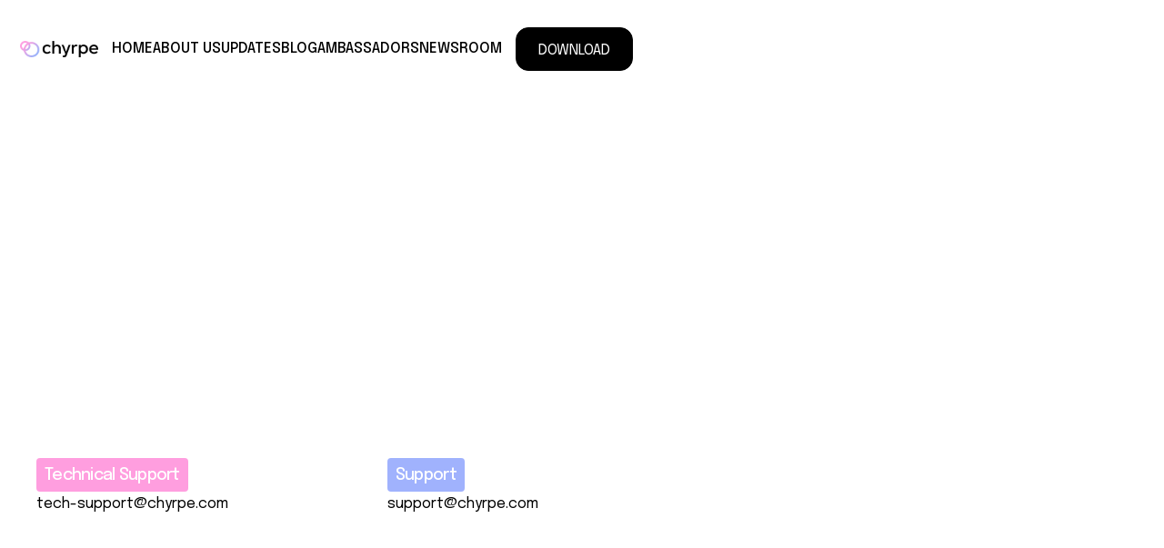

--- FILE ---
content_type: text/html
request_url: https://www.chyrpe.com/contact-us
body_size: 3362
content:
<!DOCTYPE html><!-- Last Published: Wed Jan 07 2026 10:59:38 GMT+0000 (Coordinated Universal Time) --><html data-wf-domain="www.chyrpe.com" data-wf-page="67d704e84a794ae7d2a1b39e" data-wf-site="67d704e74a794ae7d2a1b2e7" lang="en"><head><meta charset="utf-8"/><title>Contact Us - Chyrpe - The dating app for female led relationships</title><meta content="Our team is available to take care of your questions and concerns." name="description"/><meta content="Contact Us - Chyrpe - The dating app for female led relationships" property="og:title"/><meta content="Our team is available to take care of your questions and concerns." property="og:description"/><meta content="Contact Us - Chyrpe - The dating app for female led relationships" property="twitter:title"/><meta content="Our team is available to take care of your questions and concerns." property="twitter:description"/><meta property="og:type" content="website"/><meta content="summary_large_image" name="twitter:card"/><meta content="width=device-width, initial-scale=1" name="viewport"/><meta content="E9QoYxSy48nut9TYVnkhw-yb39L5GveOw27zjHowXq0" name="google-site-verification"/><link href="https://cdn.prod.website-files.com/67d704e74a794ae7d2a1b2e7/css/chyrpe-staging.webflow.shared.3a4d25190.min.css" rel="stylesheet" type="text/css" integrity="sha384-Ok0lGQ4RdRP/zXop0c8BrDF7ZMC0Fs9uYov3bp4wMBddED/HJZQ+JIGidviJAjlt" crossorigin="anonymous"/><link href="https://fonts.googleapis.com" rel="preconnect"/><link href="https://fonts.gstatic.com" rel="preconnect" crossorigin="anonymous"/><script src="https://ajax.googleapis.com/ajax/libs/webfont/1.6.26/webfont.js" type="text/javascript"></script><script type="text/javascript">WebFont.load({  google: {    families: ["Epilogue:regular,500,600,700,800,900","Playfair Display:regular,500,600,700,800,900,italic,500italic,600italic,700italic"]  }});</script><script type="text/javascript">!function(o,c){var n=c.documentElement,t=" w-mod-";n.className+=t+"js",("ontouchstart"in o||o.DocumentTouch&&c instanceof DocumentTouch)&&(n.className+=t+"touch")}(window,document);</script><link href="https://cdn.prod.website-files.com/67d704e74a794ae7d2a1b2e7/67e20f787ab7e023d69043aa_663d056c21ce99240e157f32_favicon_new.png" rel="shortcut icon" type="image/x-icon"/><link href="https://cdn.prod.website-files.com/67d704e74a794ae7d2a1b2e7/67e20f7ad8d746cc64279a25_66c4da2e2973c9e6d9c2593d_Webclip.png" rel="apple-touch-icon"/><link href="https://chyrpe.com/contact-us" rel="canonical"/><script async="" src="https://www.googletagmanager.com/gtag/js?id=G-1VSCG65LPF"></script><script type="text/javascript">window.dataLayer = window.dataLayer || [];function gtag(){dataLayer.push(arguments);}gtag('set', 'developer_id.dZGVlNj', true);gtag('js', new Date());gtag('config', 'G-1VSCG65LPF');</script><script src="https://cdn.prod.website-files.com/67d704e74a794ae7d2a1b2e7%2F6544eda5f000985a163a8687%2F68a2859f18a230e5ff9c176a%2Ffinsweetcomponentsconfig-1.0.0.js" type="module" async="" siteId="67d704e74a794ae7d2a1b2e7" finsweet="components"></script><script type="text/javascript">window.__WEBFLOW_CURRENCY_SETTINGS = {"currencyCode":"USD","symbol":"$","decimal":".","fractionDigits":2,"group":",","template":"{{wf {\"path\":\"symbol\",\"type\":\"PlainText\"} }} {{wf {\"path\":\"amount\",\"type\":\"CommercePrice\"} }} {{wf {\"path\":\"currencyCode\",\"type\":\"PlainText\"} }}","hideDecimalForWholeNumbers":false};</script></head><body><div data-animation="default" class="navbar w-nav" data-easing2="ease" data-easing="ease" data-collapse="medium" data-w-id="14e332f6-39fa-a269-f14d-0ea79720dbe1" role="banner" data-duration="400" data-doc-height="1"><div class="auto-container w-container"><div class="navbar-content"><a href="/" class="navbar-logo-link w-nav-brand"><img src="https://cdn.prod.website-files.com/67d704e74a794ae7d2a1b2e7/67dc3a628f0524de754d58f5_Chyrpe_Logo_black.avif" loading="lazy" width="86" sizes="86px" alt="The Chyrpe Logo" srcset="https://cdn.prod.website-files.com/67d704e74a794ae7d2a1b2e7/67dc3a628f0524de754d58f5_Chyrpe_Logo_black-p-500.avif 500w, https://cdn.prod.website-files.com/67d704e74a794ae7d2a1b2e7/67dc3a628f0524de754d58f5_Chyrpe_Logo_black-p-800.avif 800w, https://cdn.prod.website-files.com/67d704e74a794ae7d2a1b2e7/67dc3a628f0524de754d58f5_Chyrpe_Logo_black.avif 3237w" class="navbar-logo-image"/></a><nav role="navigation" class="nave-menu w-nav-menu"><div class="nav-menu-content"><a href="/" class="nav-link w-nav-link">Home</a><a href="/about-us" class="nav-link w-nav-link">About Us</a><a href="/projects" class="nav-link w-nav-link">updates</a><a href="/blog" class="nav-link w-nav-link">Blog</a><a href="/creators-programme-register-interest" class="nav-link w-nav-link">AMBASSADORS</a><a href="/newsroom" class="nav-link w-nav-link">Newsroom</a><a data-w-id="201c6867-d393-b669-ca02-541ea5fc7d4c" href="https://chyrpe.app.link/web-download-1" class="primary-button footer w-inline-block"><div class="primary-button-text-wrap"><div class="primary-button-text-block text-absolute download">Download</div></div></a></div></nav><div class="navbar-right-content"><div class="primary-button-wrapper desktop"><a data-w-id="14e332f6-39fa-a269-f14d-0ea79720dc45" href="https://chyrpe.app.link/web-download-2" class="primary-button desktops w-inline-block"><div class="primary-button-text-wrap"><div class="primary-button-text-block">Download</div></div></a></div><div data-w-id="14e332f6-39fa-a269-f14d-0ea79720dc4b" class="menu-button w-nav-button"><div data-w-id="14e332f6-39fa-a269-f14d-0ea79720dc4c" data-is-ix2-target="1" class="hamburger-menu-icon" data-animation-type="lottie" data-src="https://cdn.prod.website-files.com/67d704e74a794ae7d2a1b2e7/67d704e84a794ae7d2a1b35c_Hamburger-menu.json" data-loop="0" data-direction="1" data-autoplay="0" data-renderer="svg" data-default-duration="0" data-duration="0"></div></div></div></div></div></div><section class="section inner-banner"><div class="auto-container"><div class="inner-page-banner-content-wrapper"><div class="inner-page-banner-title-box contract"><h2 data-w-id="c094d140-3d6e-9803-445e-948c8ddadc02" style="opacity:0" class="inner-page-banner-title">Get in touch <span class="banner-span-text">with Chyrpe</span></h2></div></div></div></section><section class="section contract"><div class="contact-details-wrap-2"><div id="w-node-_022335b9-3734-fe0a-0b49-eec7cf4179a8-d2a1b39e" class="contact-detail"><div class="service-label-base lavender"><div class="display-xs">Technical Support</div></div><a href="mailto:tech-support@chyrpe.com" class="email-link">tech-support@chyrpe.com</a></div><div id="w-node-_022335b9-3734-fe0a-0b49-eec7cf4179ae-d2a1b39e" class="contact-detail"><div class="service-label-base sky"><div class="display-xs">Support</div></div><a href="mailto:support@chyrpe.com" class="email-link">support@chyrpe.com</a></div><div id="w-node-_022335b9-3734-fe0a-0b49-eec7cf4179ba-d2a1b39e" class="contact-detail"><div class="service-label-base tart"><div class="display-xs">General</div></div><a href="mailto:info@chyrpe.com" class="w-inline-block"><div class="text-block">info@chyrpe.com</div></a></div><div id="w-node-_8c654f31-6db8-d3b7-6296-5df694217660-d2a1b39e" class="contact-detail"><div class="service-label-base tart"><div class="display-xs">Media</div></div><a href="/newsroom" class="w-inline-block"><div class="text-block media">Newsroom &amp; Media</div></a></div></div></section><section class="section footer"><div class="footer-container"><div class="footer-top-box-wrapper"><div class="footer-top-box"><div class="footer-top-left-box"></div><div class="footer-top-right-box"><div class="footer-menu-content"><a href="/" class="nav-link">Home</a><a href="/about-us" class="nav-link">About Us</a><a href="/projects" class="nav-link">Updates</a><a href="/blog" class="nav-link">Blog</a><a href="/careers" class="nav-link">Careers</a><a href="/creators-programme-register-interest" class="nav-link">Ambassadors</a><a href="/newsroom" class="nav-link">Newsroom</a><a href="/contact-us" aria-current="page" class="nav-link w--current">Contact us</a></div></div></div><div class="footer-mail-box-wrapper"><div class="footer-mail-box"></div></div></div><div class="footer-inner-box-wrapper"><div class="footer-inner-title-box"><h2 class="footer-inner-title">Making <span class="text-span">FLR <br/>‍</span>Reality</h2></div><div class="footer-inner-button-box-wrapper"><a data-w-id="2f88f88c-9e9a-476f-8273-c207a7bfc8ab" href="mailto:info@chyrpe.com" class="primary-button footer w-inline-block"><div class="primary-button-text-wrap"><div class="primary-button-text-block">Contact us<br/></div></div></a></div><div class="footer-inner-social-iocn-box-wrapper"><a data-w-id="2f88f88c-9e9a-476f-8273-c207a7bfc8b3" href="https://www.tiktok.com/@chyrpe" class="footer-social-single w-inline-block"><div class="footer-social-icon"></div><div class="footer-social-shape"></div></a><a data-w-id="2f88f88c-9e9a-476f-8273-c207a7bfc8bb" href="https://www.instagram.com/chyrpe/" class="footer-social-single w-inline-block"><div class="footer-social-icon"></div><div class="footer-social-shape"></div></a><a data-w-id="2f88f88c-9e9a-476f-8273-c207a7bfc8c3" href="mailto:info@chyrpe.com" class="footer-social-single w-inline-block"><div class="footer-social-icon mail"></div><div class="footer-social-shape"></div></a></div></div><div class="footer-bottom-box-wrapper"><div class="footer-bottom-content">© 2025, Chyrpe By Greenrocks Development</div><a href="/legal" class="nav-link">Legal</a></div></div></section><script src="https://d3e54v103j8qbb.cloudfront.net/js/jquery-3.5.1.min.dc5e7f18c8.js?site=67d704e74a794ae7d2a1b2e7" type="text/javascript" integrity="sha256-9/aliU8dGd2tb6OSsuzixeV4y/faTqgFtohetphbbj0=" crossorigin="anonymous"></script><script src="https://cdn.prod.website-files.com/67d704e74a794ae7d2a1b2e7/js/webflow.schunk.758d077e419990f3.js" type="text/javascript" integrity="sha384-za6M101hTIpl9pbbFJRh6Z9CzNC5vOh9YzbEXEzgoanZn3iqE1ok+HhIsSNCLuqR" crossorigin="anonymous"></script><script src="https://cdn.prod.website-files.com/67d704e74a794ae7d2a1b2e7/js/webflow.schunk.8f2b3f6f5838e674.js" type="text/javascript" integrity="sha384-7qSffSZ2MCoxk9HeTB97LT1yxpAY6rrCtqvSiV/CiSJbPSHPYqgvPI7IMwefPPXF" crossorigin="anonymous"></script><script src="https://cdn.prod.website-files.com/67d704e74a794ae7d2a1b2e7/js/webflow.6d9e61d3.d90e2c90eee32014.js" type="text/javascript" integrity="sha384-mtDQjioNwu2o92emYJs7Ij5scX3pI8xU+Tznrslm/a6saf1RUTeK0EEky2SlQoXZ" crossorigin="anonymous"></script></body></html>

--- FILE ---
content_type: text/css
request_url: https://cdn.prod.website-files.com/67d704e74a794ae7d2a1b2e7/css/chyrpe-staging.webflow.shared.3a4d25190.min.css
body_size: 25077
content:
html{-webkit-text-size-adjust:100%;-ms-text-size-adjust:100%;font-family:sans-serif}body{margin:0}article,aside,details,figcaption,figure,footer,header,hgroup,main,menu,nav,section,summary{display:block}audio,canvas,progress,video{vertical-align:baseline;display:inline-block}audio:not([controls]){height:0;display:none}[hidden],template{display:none}a{background-color:#0000}a:active,a:hover{outline:0}abbr[title]{border-bottom:1px dotted}b,strong{font-weight:700}dfn{font-style:italic}h1{margin:.67em 0;font-size:2em}mark{color:#000;background:#ff0}small{font-size:80%}sub,sup{vertical-align:baseline;font-size:75%;line-height:0;position:relative}sup{top:-.5em}sub{bottom:-.25em}img{border:0}svg:not(:root){overflow:hidden}hr{box-sizing:content-box;height:0}pre{overflow:auto}code,kbd,pre,samp{font-family:monospace;font-size:1em}button,input,optgroup,select,textarea{color:inherit;font:inherit;margin:0}button{overflow:visible}button,select{text-transform:none}button,html input[type=button],input[type=reset]{-webkit-appearance:button;cursor:pointer}button[disabled],html input[disabled]{cursor:default}button::-moz-focus-inner,input::-moz-focus-inner{border:0;padding:0}input{line-height:normal}input[type=checkbox],input[type=radio]{box-sizing:border-box;padding:0}input[type=number]::-webkit-inner-spin-button,input[type=number]::-webkit-outer-spin-button{height:auto}input[type=search]{-webkit-appearance:none}input[type=search]::-webkit-search-cancel-button,input[type=search]::-webkit-search-decoration{-webkit-appearance:none}legend{border:0;padding:0}textarea{overflow:auto}optgroup{font-weight:700}table{border-collapse:collapse;border-spacing:0}td,th{padding:0}@font-face{font-family:webflow-icons;src:url([data-uri])format("truetype");font-weight:400;font-style:normal}[class^=w-icon-],[class*=\ w-icon-]{speak:none;font-variant:normal;text-transform:none;-webkit-font-smoothing:antialiased;-moz-osx-font-smoothing:grayscale;font-style:normal;font-weight:400;line-height:1;font-family:webflow-icons!important}.w-icon-slider-right:before{content:""}.w-icon-slider-left:before{content:""}.w-icon-nav-menu:before{content:""}.w-icon-arrow-down:before,.w-icon-dropdown-toggle:before{content:""}.w-icon-file-upload-remove:before{content:""}.w-icon-file-upload-icon:before{content:""}*{box-sizing:border-box}html{height:100%}body{color:#333;background-color:#fff;min-height:100%;margin:0;font-family:Arial,sans-serif;font-size:14px;line-height:20px}img{vertical-align:middle;max-width:100%;display:inline-block}html.w-mod-touch *{background-attachment:scroll!important}.w-block{display:block}.w-inline-block{max-width:100%;display:inline-block}.w-clearfix:before,.w-clearfix:after{content:" ";grid-area:1/1/2/2;display:table}.w-clearfix:after{clear:both}.w-hidden{display:none}.w-button{color:#fff;line-height:inherit;cursor:pointer;background-color:#3898ec;border:0;border-radius:0;padding:9px 15px;text-decoration:none;display:inline-block}input.w-button{-webkit-appearance:button}html[data-w-dynpage] [data-w-cloak]{color:#0000!important}.w-code-block{margin:unset}pre.w-code-block code{all:inherit}.w-optimization{display:contents}.w-webflow-badge,.w-webflow-badge>img{box-sizing:unset;width:unset;height:unset;max-height:unset;max-width:unset;min-height:unset;min-width:unset;margin:unset;padding:unset;float:unset;clear:unset;border:unset;border-radius:unset;background:unset;background-image:unset;background-position:unset;background-size:unset;background-repeat:unset;background-origin:unset;background-clip:unset;background-attachment:unset;background-color:unset;box-shadow:unset;transform:unset;direction:unset;font-family:unset;font-weight:unset;color:unset;font-size:unset;line-height:unset;font-style:unset;font-variant:unset;text-align:unset;letter-spacing:unset;-webkit-text-decoration:unset;text-decoration:unset;text-indent:unset;text-transform:unset;list-style-type:unset;text-shadow:unset;vertical-align:unset;cursor:unset;white-space:unset;word-break:unset;word-spacing:unset;word-wrap:unset;transition:unset}.w-webflow-badge{white-space:nowrap;cursor:pointer;box-shadow:0 0 0 1px #0000001a,0 1px 3px #0000001a;visibility:visible!important;opacity:1!important;z-index:2147483647!important;color:#aaadb0!important;overflow:unset!important;background-color:#fff!important;border-radius:3px!important;width:auto!important;height:auto!important;margin:0!important;padding:6px!important;font-size:12px!important;line-height:14px!important;text-decoration:none!important;display:inline-block!important;position:fixed!important;inset:auto 12px 12px auto!important;transform:none!important}.w-webflow-badge>img{position:unset;visibility:unset!important;opacity:1!important;vertical-align:middle!important;display:inline-block!important}h1,h2,h3,h4,h5,h6{margin-bottom:10px;font-weight:700}h1{margin-top:20px;font-size:38px;line-height:44px}h2{margin-top:20px;font-size:32px;line-height:36px}h3{margin-top:20px;font-size:24px;line-height:30px}h4{margin-top:10px;font-size:18px;line-height:24px}h5{margin-top:10px;font-size:14px;line-height:20px}h6{margin-top:10px;font-size:12px;line-height:18px}p{margin-top:0;margin-bottom:10px}blockquote{border-left:5px solid #e2e2e2;margin:0 0 10px;padding:10px 20px;font-size:18px;line-height:22px}figure{margin:0 0 10px}figcaption{text-align:center;margin-top:5px}ul,ol{margin-top:0;margin-bottom:10px;padding-left:40px}.w-list-unstyled{padding-left:0;list-style:none}.w-embed:before,.w-embed:after{content:" ";grid-area:1/1/2/2;display:table}.w-embed:after{clear:both}.w-video{width:100%;padding:0;position:relative}.w-video iframe,.w-video object,.w-video embed{border:none;width:100%;height:100%;position:absolute;top:0;left:0}fieldset{border:0;margin:0;padding:0}button,[type=button],[type=reset]{cursor:pointer;-webkit-appearance:button;border:0}.w-form{margin:0 0 15px}.w-form-done{text-align:center;background-color:#ddd;padding:20px;display:none}.w-form-fail{background-color:#ffdede;margin-top:10px;padding:10px;display:none}label{margin-bottom:5px;font-weight:700;display:block}.w-input,.w-select{color:#333;vertical-align:middle;background-color:#fff;border:1px solid #ccc;width:100%;height:38px;margin-bottom:10px;padding:8px 12px;font-size:14px;line-height:1.42857;display:block}.w-input::placeholder,.w-select::placeholder{color:#999}.w-input:focus,.w-select:focus{border-color:#3898ec;outline:0}.w-input[disabled],.w-select[disabled],.w-input[readonly],.w-select[readonly],fieldset[disabled] .w-input,fieldset[disabled] .w-select{cursor:not-allowed}.w-input[disabled]:not(.w-input-disabled),.w-select[disabled]:not(.w-input-disabled),.w-input[readonly],.w-select[readonly],fieldset[disabled]:not(.w-input-disabled) .w-input,fieldset[disabled]:not(.w-input-disabled) .w-select{background-color:#eee}textarea.w-input,textarea.w-select{height:auto}.w-select{background-color:#f3f3f3}.w-select[multiple]{height:auto}.w-form-label{cursor:pointer;margin-bottom:0;font-weight:400;display:inline-block}.w-radio{margin-bottom:5px;padding-left:20px;display:block}.w-radio:before,.w-radio:after{content:" ";grid-area:1/1/2/2;display:table}.w-radio:after{clear:both}.w-radio-input{float:left;margin:3px 0 0 -20px;line-height:normal}.w-file-upload{margin-bottom:10px;display:block}.w-file-upload-input{opacity:0;z-index:-100;width:.1px;height:.1px;position:absolute;overflow:hidden}.w-file-upload-default,.w-file-upload-uploading,.w-file-upload-success{color:#333;display:inline-block}.w-file-upload-error{margin-top:10px;display:block}.w-file-upload-default.w-hidden,.w-file-upload-uploading.w-hidden,.w-file-upload-error.w-hidden,.w-file-upload-success.w-hidden{display:none}.w-file-upload-uploading-btn{cursor:pointer;background-color:#fafafa;border:1px solid #ccc;margin:0;padding:8px 12px;font-size:14px;font-weight:400;display:flex}.w-file-upload-file{background-color:#fafafa;border:1px solid #ccc;flex-grow:1;justify-content:space-between;margin:0;padding:8px 9px 8px 11px;display:flex}.w-file-upload-file-name{font-size:14px;font-weight:400;display:block}.w-file-remove-link{cursor:pointer;width:auto;height:auto;margin-top:3px;margin-left:10px;padding:3px;display:block}.w-icon-file-upload-remove{margin:auto;font-size:10px}.w-file-upload-error-msg{color:#ea384c;padding:2px 0;display:inline-block}.w-file-upload-info{padding:0 12px;line-height:38px;display:inline-block}.w-file-upload-label{cursor:pointer;background-color:#fafafa;border:1px solid #ccc;margin:0;padding:8px 12px;font-size:14px;font-weight:400;display:inline-block}.w-icon-file-upload-icon,.w-icon-file-upload-uploading{width:20px;margin-right:8px;display:inline-block}.w-icon-file-upload-uploading{height:20px}.w-container{max-width:940px;margin-left:auto;margin-right:auto}.w-container:before,.w-container:after{content:" ";grid-area:1/1/2/2;display:table}.w-container:after{clear:both}.w-container .w-row{margin-left:-10px;margin-right:-10px}.w-row:before,.w-row:after{content:" ";grid-area:1/1/2/2;display:table}.w-row:after{clear:both}.w-row .w-row{margin-left:0;margin-right:0}.w-col{float:left;width:100%;min-height:1px;padding-left:10px;padding-right:10px;position:relative}.w-col .w-col{padding-left:0;padding-right:0}.w-col-1{width:8.33333%}.w-col-2{width:16.6667%}.w-col-3{width:25%}.w-col-4{width:33.3333%}.w-col-5{width:41.6667%}.w-col-6{width:50%}.w-col-7{width:58.3333%}.w-col-8{width:66.6667%}.w-col-9{width:75%}.w-col-10{width:83.3333%}.w-col-11{width:91.6667%}.w-col-12{width:100%}.w-hidden-main{display:none!important}@media screen and (max-width:991px){.w-container{max-width:728px}.w-hidden-main{display:inherit!important}.w-hidden-medium{display:none!important}.w-col-medium-1{width:8.33333%}.w-col-medium-2{width:16.6667%}.w-col-medium-3{width:25%}.w-col-medium-4{width:33.3333%}.w-col-medium-5{width:41.6667%}.w-col-medium-6{width:50%}.w-col-medium-7{width:58.3333%}.w-col-medium-8{width:66.6667%}.w-col-medium-9{width:75%}.w-col-medium-10{width:83.3333%}.w-col-medium-11{width:91.6667%}.w-col-medium-12{width:100%}.w-col-stack{width:100%;left:auto;right:auto}}@media screen and (max-width:767px){.w-hidden-main,.w-hidden-medium{display:inherit!important}.w-hidden-small{display:none!important}.w-row,.w-container .w-row{margin-left:0;margin-right:0}.w-col{width:100%;left:auto;right:auto}.w-col-small-1{width:8.33333%}.w-col-small-2{width:16.6667%}.w-col-small-3{width:25%}.w-col-small-4{width:33.3333%}.w-col-small-5{width:41.6667%}.w-col-small-6{width:50%}.w-col-small-7{width:58.3333%}.w-col-small-8{width:66.6667%}.w-col-small-9{width:75%}.w-col-small-10{width:83.3333%}.w-col-small-11{width:91.6667%}.w-col-small-12{width:100%}}@media screen and (max-width:479px){.w-container{max-width:none}.w-hidden-main,.w-hidden-medium,.w-hidden-small{display:inherit!important}.w-hidden-tiny{display:none!important}.w-col{width:100%}.w-col-tiny-1{width:8.33333%}.w-col-tiny-2{width:16.6667%}.w-col-tiny-3{width:25%}.w-col-tiny-4{width:33.3333%}.w-col-tiny-5{width:41.6667%}.w-col-tiny-6{width:50%}.w-col-tiny-7{width:58.3333%}.w-col-tiny-8{width:66.6667%}.w-col-tiny-9{width:75%}.w-col-tiny-10{width:83.3333%}.w-col-tiny-11{width:91.6667%}.w-col-tiny-12{width:100%}}.w-widget{position:relative}.w-widget-map{width:100%;height:400px}.w-widget-map label{width:auto;display:inline}.w-widget-map img{max-width:inherit}.w-widget-map .gm-style-iw{text-align:center}.w-widget-map .gm-style-iw>button{display:none!important}.w-widget-twitter{overflow:hidden}.w-widget-twitter-count-shim{vertical-align:top;text-align:center;background:#fff;border:1px solid #758696;border-radius:3px;width:28px;height:20px;display:inline-block;position:relative}.w-widget-twitter-count-shim *{pointer-events:none;-webkit-user-select:none;user-select:none}.w-widget-twitter-count-shim .w-widget-twitter-count-inner{text-align:center;color:#999;font-family:serif;font-size:15px;line-height:12px;position:relative}.w-widget-twitter-count-shim .w-widget-twitter-count-clear{display:block;position:relative}.w-widget-twitter-count-shim.w--large{width:36px;height:28px}.w-widget-twitter-count-shim.w--large .w-widget-twitter-count-inner{font-size:18px;line-height:18px}.w-widget-twitter-count-shim:not(.w--vertical){margin-left:5px;margin-right:8px}.w-widget-twitter-count-shim:not(.w--vertical).w--large{margin-left:6px}.w-widget-twitter-count-shim:not(.w--vertical):before,.w-widget-twitter-count-shim:not(.w--vertical):after{content:" ";pointer-events:none;border:solid #0000;width:0;height:0;position:absolute;top:50%;left:0}.w-widget-twitter-count-shim:not(.w--vertical):before{border-width:4px;border-color:#75869600 #5d6c7b #75869600 #75869600;margin-top:-4px;margin-left:-9px}.w-widget-twitter-count-shim:not(.w--vertical).w--large:before{border-width:5px;margin-top:-5px;margin-left:-10px}.w-widget-twitter-count-shim:not(.w--vertical):after{border-width:4px;border-color:#fff0 #fff #fff0 #fff0;margin-top:-4px;margin-left:-8px}.w-widget-twitter-count-shim:not(.w--vertical).w--large:after{border-width:5px;margin-top:-5px;margin-left:-9px}.w-widget-twitter-count-shim.w--vertical{width:61px;height:33px;margin-bottom:8px}.w-widget-twitter-count-shim.w--vertical:before,.w-widget-twitter-count-shim.w--vertical:after{content:" ";pointer-events:none;border:solid #0000;width:0;height:0;position:absolute;top:100%;left:50%}.w-widget-twitter-count-shim.w--vertical:before{border-width:5px;border-color:#5d6c7b #75869600 #75869600;margin-left:-5px}.w-widget-twitter-count-shim.w--vertical:after{border-width:4px;border-color:#fff #fff0 #fff0;margin-left:-4px}.w-widget-twitter-count-shim.w--vertical .w-widget-twitter-count-inner{font-size:18px;line-height:22px}.w-widget-twitter-count-shim.w--vertical.w--large{width:76px}.w-background-video{color:#fff;height:500px;position:relative;overflow:hidden}.w-background-video>video{object-fit:cover;z-index:-100;background-position:50%;background-size:cover;width:100%;height:100%;margin:auto;position:absolute;inset:-100%}.w-background-video>video::-webkit-media-controls-start-playback-button{-webkit-appearance:none;display:none!important}.w-background-video--control{background-color:#0000;padding:0;position:absolute;bottom:1em;right:1em}.w-background-video--control>[hidden]{display:none!important}.w-slider{text-align:center;clear:both;-webkit-tap-highlight-color:#0000;tap-highlight-color:#0000;background:#ddd;height:300px;position:relative}.w-slider-mask{z-index:1;white-space:nowrap;height:100%;display:block;position:relative;left:0;right:0;overflow:hidden}.w-slide{vertical-align:top;white-space:normal;text-align:left;width:100%;height:100%;display:inline-block;position:relative}.w-slider-nav{z-index:2;text-align:center;-webkit-tap-highlight-color:#0000;tap-highlight-color:#0000;height:40px;margin:auto;padding-top:10px;position:absolute;inset:auto 0 0}.w-slider-nav.w-round>div{border-radius:100%}.w-slider-nav.w-num>div{font-size:inherit;line-height:inherit;width:auto;height:auto;padding:.2em .5em}.w-slider-nav.w-shadow>div{box-shadow:0 0 3px #3336}.w-slider-nav-invert{color:#fff}.w-slider-nav-invert>div{background-color:#2226}.w-slider-nav-invert>div.w-active{background-color:#222}.w-slider-dot{cursor:pointer;background-color:#fff6;width:1em;height:1em;margin:0 3px .5em;transition:background-color .1s,color .1s;display:inline-block;position:relative}.w-slider-dot.w-active{background-color:#fff}.w-slider-dot:focus{outline:none;box-shadow:0 0 0 2px #fff}.w-slider-dot:focus.w-active{box-shadow:none}.w-slider-arrow-left,.w-slider-arrow-right{cursor:pointer;color:#fff;-webkit-tap-highlight-color:#0000;tap-highlight-color:#0000;-webkit-user-select:none;user-select:none;width:80px;margin:auto;font-size:40px;position:absolute;inset:0;overflow:hidden}.w-slider-arrow-left [class^=w-icon-],.w-slider-arrow-right [class^=w-icon-],.w-slider-arrow-left [class*=\ w-icon-],.w-slider-arrow-right [class*=\ w-icon-]{position:absolute}.w-slider-arrow-left:focus,.w-slider-arrow-right:focus{outline:0}.w-slider-arrow-left{z-index:3;right:auto}.w-slider-arrow-right{z-index:4;left:auto}.w-icon-slider-left,.w-icon-slider-right{width:1em;height:1em;margin:auto;inset:0}.w-slider-aria-label{clip:rect(0 0 0 0);border:0;width:1px;height:1px;margin:-1px;padding:0;position:absolute;overflow:hidden}.w-slider-force-show{display:block!important}.w-dropdown{text-align:left;z-index:900;margin-left:auto;margin-right:auto;display:inline-block;position:relative}.w-dropdown-btn,.w-dropdown-toggle,.w-dropdown-link{vertical-align:top;color:#222;text-align:left;white-space:nowrap;margin-left:auto;margin-right:auto;padding:20px;text-decoration:none;position:relative}.w-dropdown-toggle{-webkit-user-select:none;user-select:none;cursor:pointer;padding-right:40px;display:inline-block}.w-dropdown-toggle:focus{outline:0}.w-icon-dropdown-toggle{width:1em;height:1em;margin:auto 20px auto auto;position:absolute;top:0;bottom:0;right:0}.w-dropdown-list{background:#ddd;min-width:100%;display:none;position:absolute}.w-dropdown-list.w--open{display:block}.w-dropdown-link{color:#222;padding:10px 20px;display:block}.w-dropdown-link.w--current{color:#0082f3}.w-dropdown-link:focus{outline:0}@media screen and (max-width:767px){.w-nav-brand{padding-left:10px}}.w-lightbox-backdrop{cursor:auto;letter-spacing:normal;text-indent:0;text-shadow:none;text-transform:none;visibility:visible;white-space:normal;word-break:normal;word-spacing:normal;word-wrap:normal;color:#fff;text-align:center;z-index:2000;opacity:0;-webkit-user-select:none;-moz-user-select:none;-webkit-tap-highlight-color:transparent;background:#000000e6;outline:0;font-family:Helvetica Neue,Helvetica,Ubuntu,Segoe UI,Verdana,sans-serif;font-size:17px;font-style:normal;font-weight:300;line-height:1.2;list-style:disc;position:fixed;inset:0;-webkit-transform:translate(0)}.w-lightbox-backdrop,.w-lightbox-container{-webkit-overflow-scrolling:touch;height:100%;overflow:auto}.w-lightbox-content{height:100vh;position:relative;overflow:hidden}.w-lightbox-view{opacity:0;width:100vw;height:100vh;position:absolute}.w-lightbox-view:before{content:"";height:100vh}.w-lightbox-group,.w-lightbox-group .w-lightbox-view,.w-lightbox-group .w-lightbox-view:before{height:86vh}.w-lightbox-frame,.w-lightbox-view:before{vertical-align:middle;display:inline-block}.w-lightbox-figure{margin:0;position:relative}.w-lightbox-group .w-lightbox-figure{cursor:pointer}.w-lightbox-img{width:auto;max-width:none;height:auto}.w-lightbox-image{float:none;max-width:100vw;max-height:100vh;display:block}.w-lightbox-group .w-lightbox-image{max-height:86vh}.w-lightbox-caption{text-align:left;text-overflow:ellipsis;white-space:nowrap;background:#0006;padding:.5em 1em;position:absolute;bottom:0;left:0;right:0;overflow:hidden}.w-lightbox-embed{width:100%;height:100%;position:absolute;inset:0}.w-lightbox-control{cursor:pointer;background-position:50%;background-repeat:no-repeat;background-size:24px;width:4em;transition:all .3s;position:absolute;top:0}.w-lightbox-left{background-image:url([data-uri]);display:none;bottom:0;left:0}.w-lightbox-right{background-image:url([data-uri]);display:none;bottom:0;right:0}.w-lightbox-close{background-image:url([data-uri]);background-size:18px;height:2.6em;right:0}.w-lightbox-strip{white-space:nowrap;padding:0 1vh;line-height:0;position:absolute;bottom:0;left:0;right:0;overflow:auto hidden}.w-lightbox-item{box-sizing:content-box;cursor:pointer;width:10vh;padding:2vh 1vh;display:inline-block;-webkit-transform:translate(0,0)}.w-lightbox-active{opacity:.3}.w-lightbox-thumbnail{background:#222;height:10vh;position:relative;overflow:hidden}.w-lightbox-thumbnail-image{position:absolute;top:0;left:0}.w-lightbox-thumbnail .w-lightbox-tall{width:100%;top:50%;transform:translateY(-50%)}.w-lightbox-thumbnail .w-lightbox-wide{height:100%;left:50%;transform:translate(-50%)}.w-lightbox-spinner{box-sizing:border-box;border:5px solid #0006;border-radius:50%;width:40px;height:40px;margin-top:-20px;margin-left:-20px;animation:.8s linear infinite spin;position:absolute;top:50%;left:50%}.w-lightbox-spinner:after{content:"";border:3px solid #0000;border-bottom-color:#fff;border-radius:50%;position:absolute;inset:-4px}.w-lightbox-hide{display:none}.w-lightbox-noscroll{overflow:hidden}@media (min-width:768px){.w-lightbox-content{height:96vh;margin-top:2vh}.w-lightbox-view,.w-lightbox-view:before{height:96vh}.w-lightbox-group,.w-lightbox-group .w-lightbox-view,.w-lightbox-group .w-lightbox-view:before{height:84vh}.w-lightbox-image{max-width:96vw;max-height:96vh}.w-lightbox-group .w-lightbox-image{max-width:82.3vw;max-height:84vh}.w-lightbox-left,.w-lightbox-right{opacity:.5;display:block}.w-lightbox-close{opacity:.8}.w-lightbox-control:hover{opacity:1}}.w-lightbox-inactive,.w-lightbox-inactive:hover{opacity:0}.w-richtext:before,.w-richtext:after{content:" ";grid-area:1/1/2/2;display:table}.w-richtext:after{clear:both}.w-richtext[contenteditable=true]:before,.w-richtext[contenteditable=true]:after{white-space:initial}.w-richtext ol,.w-richtext ul{overflow:hidden}.w-richtext .w-richtext-figure-selected.w-richtext-figure-type-video div:after,.w-richtext .w-richtext-figure-selected[data-rt-type=video] div:after,.w-richtext .w-richtext-figure-selected.w-richtext-figure-type-image div,.w-richtext .w-richtext-figure-selected[data-rt-type=image] div{outline:2px solid #2895f7}.w-richtext figure.w-richtext-figure-type-video>div:after,.w-richtext figure[data-rt-type=video]>div:after{content:"";display:none;position:absolute;inset:0}.w-richtext figure{max-width:60%;position:relative}.w-richtext figure>div:before{cursor:default!important}.w-richtext figure img{width:100%}.w-richtext figure figcaption.w-richtext-figcaption-placeholder{opacity:.6}.w-richtext figure div{color:#0000;font-size:0}.w-richtext figure.w-richtext-figure-type-image,.w-richtext figure[data-rt-type=image]{display:table}.w-richtext figure.w-richtext-figure-type-image>div,.w-richtext figure[data-rt-type=image]>div{display:inline-block}.w-richtext figure.w-richtext-figure-type-image>figcaption,.w-richtext figure[data-rt-type=image]>figcaption{caption-side:bottom;display:table-caption}.w-richtext figure.w-richtext-figure-type-video,.w-richtext figure[data-rt-type=video]{width:60%;height:0}.w-richtext figure.w-richtext-figure-type-video iframe,.w-richtext figure[data-rt-type=video] iframe{width:100%;height:100%;position:absolute;top:0;left:0}.w-richtext figure.w-richtext-figure-type-video>div,.w-richtext figure[data-rt-type=video]>div{width:100%}.w-richtext figure.w-richtext-align-center{clear:both;margin-left:auto;margin-right:auto}.w-richtext figure.w-richtext-align-center.w-richtext-figure-type-image>div,.w-richtext figure.w-richtext-align-center[data-rt-type=image]>div{max-width:100%}.w-richtext figure.w-richtext-align-normal{clear:both}.w-richtext figure.w-richtext-align-fullwidth{text-align:center;clear:both;width:100%;max-width:100%;margin-left:auto;margin-right:auto;display:block}.w-richtext figure.w-richtext-align-fullwidth>div{padding-bottom:inherit;display:inline-block}.w-richtext figure.w-richtext-align-fullwidth>figcaption{display:block}.w-richtext figure.w-richtext-align-floatleft{float:left;clear:none;margin-right:15px}.w-richtext figure.w-richtext-align-floatright{float:right;clear:none;margin-left:15px}.w-nav{z-index:1000;background:#ddd;position:relative}.w-nav:before,.w-nav:after{content:" ";grid-area:1/1/2/2;display:table}.w-nav:after{clear:both}.w-nav-brand{float:left;color:#333;text-decoration:none;position:relative}.w-nav-link{vertical-align:top;color:#222;text-align:left;margin-left:auto;margin-right:auto;padding:20px;text-decoration:none;display:inline-block;position:relative}.w-nav-link.w--current{color:#0082f3}.w-nav-menu{float:right;position:relative}[data-nav-menu-open]{text-align:center;background:#c8c8c8;min-width:200px;position:absolute;top:100%;left:0;right:0;overflow:visible;display:block!important}.w--nav-link-open{display:block;position:relative}.w-nav-overlay{width:100%;display:none;position:absolute;top:100%;left:0;right:0;overflow:hidden}.w-nav-overlay [data-nav-menu-open]{top:0}.w-nav[data-animation=over-left] .w-nav-overlay{width:auto}.w-nav[data-animation=over-left] .w-nav-overlay,.w-nav[data-animation=over-left] [data-nav-menu-open]{z-index:1;top:0;right:auto}.w-nav[data-animation=over-right] .w-nav-overlay{width:auto}.w-nav[data-animation=over-right] .w-nav-overlay,.w-nav[data-animation=over-right] [data-nav-menu-open]{z-index:1;top:0;left:auto}.w-nav-button{float:right;cursor:pointer;-webkit-tap-highlight-color:#0000;tap-highlight-color:#0000;-webkit-user-select:none;user-select:none;padding:18px;font-size:24px;display:none;position:relative}.w-nav-button:focus{outline:0}.w-nav-button.w--open{color:#fff;background-color:#c8c8c8}.w-nav[data-collapse=all] .w-nav-menu{display:none}.w-nav[data-collapse=all] .w-nav-button,.w--nav-dropdown-open,.w--nav-dropdown-toggle-open{display:block}.w--nav-dropdown-list-open{position:static}@media screen and (max-width:991px){.w-nav[data-collapse=medium] .w-nav-menu{display:none}.w-nav[data-collapse=medium] .w-nav-button{display:block}}@media screen and (max-width:767px){.w-nav[data-collapse=small] .w-nav-menu{display:none}.w-nav[data-collapse=small] .w-nav-button{display:block}.w-nav-brand{padding-left:10px}}@media screen and (max-width:479px){.w-nav[data-collapse=tiny] .w-nav-menu{display:none}.w-nav[data-collapse=tiny] .w-nav-button{display:block}}.w-tabs{position:relative}.w-tabs:before,.w-tabs:after{content:" ";grid-area:1/1/2/2;display:table}.w-tabs:after{clear:both}.w-tab-menu{position:relative}.w-tab-link{vertical-align:top;text-align:left;cursor:pointer;color:#222;background-color:#ddd;padding:9px 30px;text-decoration:none;display:inline-block;position:relative}.w-tab-link.w--current{background-color:#c8c8c8}.w-tab-link:focus{outline:0}.w-tab-content{display:block;position:relative;overflow:hidden}.w-tab-pane{display:none;position:relative}.w--tab-active{display:block}@media screen and (max-width:479px){.w-tab-link{display:block}}.w-ix-emptyfix:after{content:""}@keyframes spin{0%{transform:rotate(0)}to{transform:rotate(360deg)}}.w-dyn-empty{background-color:#ddd;padding:10px}.w-dyn-hide,.w-dyn-bind-empty,.w-condition-invisible{display:none!important}.wf-layout-layout{display:grid}@font-face{font-family:"Fa V 4 Compatibility";src:url(https://cdn.prod.website-files.com/67d704e74a794ae7d2a1b2e7/67d704e84a794ae7d2a1b35a_fa-v4compatibility.ttf)format("truetype");font-weight:400;font-style:normal;font-display:swap}@font-face{font-family:"Fa 400";src:url(https://cdn.prod.website-files.com/67d704e74a794ae7d2a1b2e7/67d704e84a794ae7d2a1b35b_fa-regular-400.ttf)format("truetype");font-weight:400;font-style:normal;font-display:swap}@font-face{font-family:"Fa Brands 400";src:url(https://cdn.prod.website-files.com/67d704e74a794ae7d2a1b2e7/67d704e84a794ae7d2a1b369_fa-brands-400.ttf)format("truetype");font-weight:400;font-style:normal;font-display:swap}@font-face{font-family:"Fa Solid 900";src:url(https://cdn.prod.website-files.com/67d704e74a794ae7d2a1b2e7/67d704e84a794ae7d2a1b368_fa-solid-900.ttf)format("truetype");font-weight:400;font-style:normal;font-display:swap}@font-face{font-family:Bt Beausans;src:url(https://cdn.prod.website-files.com/67d704e74a794ae7d2a1b2e7/67e085264e7166997704f5ab_BT-BeauSans-Regular.ttf)format("truetype");font-weight:400;font-style:normal;font-display:swap}@font-face{font-family:Bt Beausans;src:url(https://cdn.prod.website-files.com/67d704e74a794ae7d2a1b2e7/67e0852622349689dfdef099_BT-BeauSans-Medium.ttf)format("truetype");font-weight:500;font-style:normal;font-display:swap}@font-face{font-family:Bt Beausans;src:url(https://cdn.prod.website-files.com/67d704e74a794ae7d2a1b2e7/67e085263bf3647ff154037f_BT-BeauSans-MediumItalic.ttf)format("truetype");font-weight:500;font-style:italic;font-display:swap}@font-face{font-family:Bt Beausans;src:url(https://cdn.prod.website-files.com/67d704e74a794ae7d2a1b2e7/67e08526cd46156653107786_BT-BeauSans-Bold.ttf)format("truetype"),url(https://cdn.prod.website-files.com/67d704e74a794ae7d2a1b2e7/67e085260fdc3f41bf92429b_BT-BeauSans-ExtraBold.ttf)format("truetype");font-weight:700;font-style:normal;font-display:swap}@font-face{font-family:Bt Beausans;src:url(https://cdn.prod.website-files.com/67d704e74a794ae7d2a1b2e7/67e08526b2f3fb0483826aeb_BT-BeauSans-Italic.ttf)format("truetype");font-weight:400;font-style:italic;font-display:swap}@font-face{font-family:Bt Beausans;src:url(https://cdn.prod.website-files.com/67d704e74a794ae7d2a1b2e7/67e0852668e84cb0b57ced9d_BT-BeauSans-LightItalic.ttf)format("truetype");font-weight:300;font-style:italic;font-display:swap}@font-face{font-family:Bt Beausans;src:url(https://cdn.prod.website-files.com/67d704e74a794ae7d2a1b2e7/67e0852641517bce72b2df8f_BT-BeauSans-ExtraBoldItalic.ttf)format("truetype"),url(https://cdn.prod.website-files.com/67d704e74a794ae7d2a1b2e7/67e0852641517bce72b2df98_BT-BeauSans-BoldItalic.ttf)format("truetype");font-weight:700;font-style:italic;font-display:swap}@font-face{font-family:Bt Beausans;src:url(https://cdn.prod.website-files.com/67d704e74a794ae7d2a1b2e7/67e0852641517bce72b2df95_BT-BeauSans-Light.ttf)format("truetype");font-weight:300;font-style:normal;font-display:swap}@font-face{font-family:Lora;src:url(https://cdn.prod.website-files.com/67d704e74a794ae7d2a1b2e7/67e0857486333507c4b3fef0_Lora-Italic.ttf)format("truetype");font-weight:400;font-style:italic;font-display:swap}@font-face{font-family:Lora;src:url(https://cdn.prod.website-files.com/67d704e74a794ae7d2a1b2e7/67e08574bc20675ff4fcbf4a_Lora-BoldItalic.ttf)format("truetype");font-weight:700;font-style:italic;font-display:swap}@font-face{font-family:Lora;src:url(https://cdn.prod.website-files.com/67d704e74a794ae7d2a1b2e7/67e08574686d1187215e292c_Lora-Regular.ttf)format("truetype");font-weight:400;font-style:normal;font-display:swap}@font-face{font-family:Lora;src:url(https://cdn.prod.website-files.com/67d704e74a794ae7d2a1b2e7/67e08574ed90c1081e5515e1_Lora-Bold.ttf)format("truetype");font-weight:700;font-style:normal;font-display:swap}@font-face{font-family:Lora;src:url(https://cdn.prod.website-files.com/67d704e74a794ae7d2a1b2e7/67e0857468e84cb0b57d2105_Lora-SemiBold.ttf)format("truetype");font-weight:600;font-style:normal;font-display:swap}@font-face{font-family:Lora;src:url(https://cdn.prod.website-files.com/67d704e74a794ae7d2a1b2e7/67e085743bf3647ff1543d96_Lora-MediumItalic.ttf)format("truetype");font-weight:500;font-style:italic;font-display:swap}@font-face{font-family:Lora;src:url(https://cdn.prod.website-files.com/67d704e74a794ae7d2a1b2e7/67e08574a7b0e86df3280c37_Lora-Medium.ttf)format("truetype");font-weight:500;font-style:normal;font-display:swap}@font-face{font-family:Lora;src:url(https://cdn.prod.website-files.com/67d704e74a794ae7d2a1b2e7/67e0857522140410bb0684bb_Lora-SemiBoldItalic.ttf)format("truetype");font-weight:600;font-style:italic;font-display:swap}:root{--nobel-color:#e34eab;--primary-color:black;--swamp-color:#ffecf8;--white-color:white;--secondary-color:#070906;--nero-color:#212121;--black:#040504;--transparent:transparent;--hover-color:#000;--black-200:#1d1c1c;--projects-gap:2.2vw}.w-layout-blockcontainer{max-width:940px;margin-left:auto;margin-right:auto;display:block}.w-layout-grid{grid-row-gap:16px;grid-column-gap:16px;grid-template-rows:auto auto;grid-template-columns:1fr 1fr;grid-auto-columns:1fr;display:grid}.w-layout-vflex{flex-direction:column;align-items:flex-start;display:flex}.w-commerce-commercecheckoutformcontainer{background-color:#f5f5f5;width:100%;min-height:100vh;padding:20px}.w-commerce-commercelayoutcontainer{justify-content:center;align-items:flex-start;display:flex}.w-commerce-commercelayoutmain{flex:0 800px;margin-right:20px}.w-commerce-commercecartapplepaybutton{color:#fff;cursor:pointer;-webkit-appearance:none;appearance:none;background-color:#000;border-width:0;border-radius:2px;align-items:center;height:38px;min-height:30px;margin-bottom:8px;padding:0;text-decoration:none;display:flex}.w-commerce-commercecartapplepayicon{width:100%;height:50%;min-height:20px}.w-commerce-commercecartquickcheckoutbutton{color:#fff;cursor:pointer;-webkit-appearance:none;appearance:none;background-color:#000;border-width:0;border-radius:2px;justify-content:center;align-items:center;height:38px;margin-bottom:8px;padding:0 15px;text-decoration:none;display:flex}.w-commerce-commercequickcheckoutgoogleicon,.w-commerce-commercequickcheckoutmicrosofticon{margin-right:8px;display:block}.w-commerce-commercecheckoutcustomerinfowrapper{margin-bottom:20px}.w-commerce-commercecheckoutblockheader{background-color:#fff;border:1px solid #e6e6e6;justify-content:space-between;align-items:baseline;padding:4px 20px;display:flex}.w-commerce-commercecheckoutblockcontent{background-color:#fff;border-bottom:1px solid #e6e6e6;border-left:1px solid #e6e6e6;border-right:1px solid #e6e6e6;padding:20px}.w-commerce-commercecheckoutlabel{margin-bottom:8px}.w-commerce-commercecheckoutemailinput{-webkit-appearance:none;appearance:none;background-color:#fafafa;border:1px solid #ddd;border-radius:3px;width:100%;height:38px;margin-bottom:0;padding:8px 12px;line-height:20px;display:block}.w-commerce-commercecheckoutemailinput::placeholder{color:#999}.w-commerce-commercecheckoutemailinput:focus{border-color:#3898ec;outline-style:none}.w-commerce-commercecheckoutshippingaddresswrapper{margin-bottom:20px}.w-commerce-commercecheckoutshippingfullname{-webkit-appearance:none;appearance:none;background-color:#fafafa;border:1px solid #ddd;border-radius:3px;width:100%;height:38px;margin-bottom:16px;padding:8px 12px;line-height:20px;display:block}.w-commerce-commercecheckoutshippingfullname::placeholder{color:#999}.w-commerce-commercecheckoutshippingfullname:focus{border-color:#3898ec;outline-style:none}.w-commerce-commercecheckoutshippingstreetaddress{-webkit-appearance:none;appearance:none;background-color:#fafafa;border:1px solid #ddd;border-radius:3px;width:100%;height:38px;margin-bottom:16px;padding:8px 12px;line-height:20px;display:block}.w-commerce-commercecheckoutshippingstreetaddress::placeholder{color:#999}.w-commerce-commercecheckoutshippingstreetaddress:focus{border-color:#3898ec;outline-style:none}.w-commerce-commercecheckoutshippingstreetaddressoptional{-webkit-appearance:none;appearance:none;background-color:#fafafa;border:1px solid #ddd;border-radius:3px;width:100%;height:38px;margin-bottom:16px;padding:8px 12px;line-height:20px;display:block}.w-commerce-commercecheckoutshippingstreetaddressoptional::placeholder{color:#999}.w-commerce-commercecheckoutshippingstreetaddressoptional:focus{border-color:#3898ec;outline-style:none}.w-commerce-commercecheckoutrow{margin-left:-8px;margin-right:-8px;display:flex}.w-commerce-commercecheckoutcolumn{flex:1;padding-left:8px;padding-right:8px}.w-commerce-commercecheckoutshippingcity{-webkit-appearance:none;appearance:none;background-color:#fafafa;border:1px solid #ddd;border-radius:3px;width:100%;height:38px;margin-bottom:16px;padding:8px 12px;line-height:20px;display:block}.w-commerce-commercecheckoutshippingcity::placeholder{color:#999}.w-commerce-commercecheckoutshippingcity:focus{border-color:#3898ec;outline-style:none}.w-commerce-commercecheckoutshippingstateprovince{-webkit-appearance:none;appearance:none;background-color:#fafafa;border:1px solid #ddd;border-radius:3px;width:100%;height:38px;margin-bottom:16px;padding:8px 12px;line-height:20px;display:block}.w-commerce-commercecheckoutshippingstateprovince::placeholder{color:#999}.w-commerce-commercecheckoutshippingstateprovince:focus{border-color:#3898ec;outline-style:none}.w-commerce-commercecheckoutshippingzippostalcode{-webkit-appearance:none;appearance:none;background-color:#fafafa;border:1px solid #ddd;border-radius:3px;width:100%;height:38px;margin-bottom:16px;padding:8px 12px;line-height:20px;display:block}.w-commerce-commercecheckoutshippingzippostalcode::placeholder{color:#999}.w-commerce-commercecheckoutshippingzippostalcode:focus{border-color:#3898ec;outline-style:none}.w-commerce-commercecheckoutshippingcountryselector{-webkit-appearance:none;appearance:none;background-color:#fafafa;border:1px solid #ddd;border-radius:3px;width:100%;height:38px;margin-bottom:0;padding:8px 12px;line-height:20px;display:block}.w-commerce-commercecheckoutshippingcountryselector::placeholder{color:#999}.w-commerce-commercecheckoutshippingcountryselector:focus{border-color:#3898ec;outline-style:none}.w-commerce-commercecheckoutshippingmethodswrapper{margin-bottom:20px}.w-commerce-commercecheckoutshippingmethodslist{border-left:1px solid #e6e6e6;border-right:1px solid #e6e6e6}.w-commerce-commercecheckoutshippingmethoditem{background-color:#fff;border-bottom:1px solid #e6e6e6;flex-direction:row;align-items:baseline;margin-bottom:0;padding:16px;font-weight:400;display:flex}.w-commerce-commercecheckoutshippingmethoddescriptionblock{flex-direction:column;flex-grow:1;margin-left:12px;margin-right:12px;display:flex}.w-commerce-commerceboldtextblock{font-weight:700}.w-commerce-commercecheckoutshippingmethodsemptystate{text-align:center;background-color:#fff;border-bottom:1px solid #e6e6e6;border-left:1px solid #e6e6e6;border-right:1px solid #e6e6e6;padding:64px 16px}.w-commerce-commercecheckoutpaymentinfowrapper{margin-bottom:20px}.w-commerce-commercecheckoutcardnumber{-webkit-appearance:none;appearance:none;cursor:text;background-color:#fafafa;border:1px solid #ddd;border-radius:3px;width:100%;height:38px;margin-bottom:16px;padding:8px 12px;line-height:20px;display:block}.w-commerce-commercecheckoutcardnumber::placeholder{color:#999}.w-commerce-commercecheckoutcardnumber:focus,.w-commerce-commercecheckoutcardnumber.-wfp-focus{border-color:#3898ec;outline-style:none}.w-commerce-commercecheckoutcardexpirationdate{-webkit-appearance:none;appearance:none;cursor:text;background-color:#fafafa;border:1px solid #ddd;border-radius:3px;width:100%;height:38px;margin-bottom:16px;padding:8px 12px;line-height:20px;display:block}.w-commerce-commercecheckoutcardexpirationdate::placeholder{color:#999}.w-commerce-commercecheckoutcardexpirationdate:focus,.w-commerce-commercecheckoutcardexpirationdate.-wfp-focus{border-color:#3898ec;outline-style:none}.w-commerce-commercecheckoutcardsecuritycode{-webkit-appearance:none;appearance:none;cursor:text;background-color:#fafafa;border:1px solid #ddd;border-radius:3px;width:100%;height:38px;margin-bottom:16px;padding:8px 12px;line-height:20px;display:block}.w-commerce-commercecheckoutcardsecuritycode::placeholder{color:#999}.w-commerce-commercecheckoutcardsecuritycode:focus,.w-commerce-commercecheckoutcardsecuritycode.-wfp-focus{border-color:#3898ec;outline-style:none}.w-commerce-commercecheckoutbillingaddresstogglewrapper{flex-direction:row;display:flex}.w-commerce-commercecheckoutbillingaddresstogglecheckbox{margin-top:4px}.w-commerce-commercecheckoutbillingaddresstogglelabel{margin-left:8px;font-weight:400}.w-commerce-commercecheckoutbillingaddresswrapper{margin-top:16px;margin-bottom:20px}.w-commerce-commercecheckoutbillingfullname{-webkit-appearance:none;appearance:none;background-color:#fafafa;border:1px solid #ddd;border-radius:3px;width:100%;height:38px;margin-bottom:16px;padding:8px 12px;line-height:20px;display:block}.w-commerce-commercecheckoutbillingfullname::placeholder{color:#999}.w-commerce-commercecheckoutbillingfullname:focus{border-color:#3898ec;outline-style:none}.w-commerce-commercecheckoutbillingstreetaddress{-webkit-appearance:none;appearance:none;background-color:#fafafa;border:1px solid #ddd;border-radius:3px;width:100%;height:38px;margin-bottom:16px;padding:8px 12px;line-height:20px;display:block}.w-commerce-commercecheckoutbillingstreetaddress::placeholder{color:#999}.w-commerce-commercecheckoutbillingstreetaddress:focus{border-color:#3898ec;outline-style:none}.w-commerce-commercecheckoutbillingstreetaddressoptional{-webkit-appearance:none;appearance:none;background-color:#fafafa;border:1px solid #ddd;border-radius:3px;width:100%;height:38px;margin-bottom:16px;padding:8px 12px;line-height:20px;display:block}.w-commerce-commercecheckoutbillingstreetaddressoptional::placeholder{color:#999}.w-commerce-commercecheckoutbillingstreetaddressoptional:focus{border-color:#3898ec;outline-style:none}.w-commerce-commercecheckoutbillingcity{-webkit-appearance:none;appearance:none;background-color:#fafafa;border:1px solid #ddd;border-radius:3px;width:100%;height:38px;margin-bottom:16px;padding:8px 12px;line-height:20px;display:block}.w-commerce-commercecheckoutbillingcity::placeholder{color:#999}.w-commerce-commercecheckoutbillingcity:focus{border-color:#3898ec;outline-style:none}.w-commerce-commercecheckoutbillingstateprovince{-webkit-appearance:none;appearance:none;background-color:#fafafa;border:1px solid #ddd;border-radius:3px;width:100%;height:38px;margin-bottom:16px;padding:8px 12px;line-height:20px;display:block}.w-commerce-commercecheckoutbillingstateprovince::placeholder{color:#999}.w-commerce-commercecheckoutbillingstateprovince:focus{border-color:#3898ec;outline-style:none}.w-commerce-commercecheckoutbillingzippostalcode{-webkit-appearance:none;appearance:none;background-color:#fafafa;border:1px solid #ddd;border-radius:3px;width:100%;height:38px;margin-bottom:16px;padding:8px 12px;line-height:20px;display:block}.w-commerce-commercecheckoutbillingzippostalcode::placeholder{color:#999}.w-commerce-commercecheckoutbillingzippostalcode:focus{border-color:#3898ec;outline-style:none}.w-commerce-commercecheckoutbillingcountryselector{-webkit-appearance:none;appearance:none;background-color:#fafafa;border:1px solid #ddd;border-radius:3px;width:100%;height:38px;margin-bottom:0;padding:8px 12px;line-height:20px;display:block}.w-commerce-commercecheckoutbillingcountryselector::placeholder{color:#999}.w-commerce-commercecheckoutbillingcountryselector:focus{border-color:#3898ec;outline-style:none}.w-commerce-commercecheckoutorderitemswrapper{margin-bottom:20px}.w-commerce-commercecheckoutsummaryblockheader{background-color:#fff;border:1px solid #e6e6e6;justify-content:space-between;align-items:baseline;padding:4px 20px;display:flex}.w-commerce-commercecheckoutorderitemslist{margin-bottom:-20px}.w-commerce-commercecheckoutorderitem{margin-bottom:20px;display:flex}.w-commerce-commercecartitemimage{width:60px;height:0%}.w-commerce-commercecheckoutorderitemdescriptionwrapper{flex-grow:1;margin-left:16px;margin-right:16px}.w-commerce-commercecheckoutorderitemquantitywrapper{white-space:pre-wrap;display:flex}.w-commerce-commercecheckoutorderitemoptionlist{margin-bottom:0;padding-left:0;text-decoration:none;list-style-type:none}.w-commerce-commercelayoutsidebar{flex:0 0 320px;position:sticky;top:20px}.w-commerce-commercecheckoutordersummarywrapper{margin-bottom:20px}.w-commerce-commercecheckoutsummarylineitem,.w-commerce-commercecheckoutordersummaryextraitemslistitem{flex-direction:row;justify-content:space-between;margin-bottom:8px;display:flex}.w-commerce-commercecheckoutsummarytotal{font-weight:700}.w-commerce-commercecheckoutplaceorderbutton{color:#fff;cursor:pointer;-webkit-appearance:none;appearance:none;text-align:center;background-color:#3898ec;border-width:0;border-radius:3px;align-items:center;margin-bottom:20px;padding:9px 15px;text-decoration:none;display:block}.w-commerce-commercecheckouterrorstate{background-color:#ffdede;margin-top:16px;margin-bottom:16px;padding:10px 16px}.w-layout-hflex{flex-direction:row;align-items:flex-start;display:flex}@media screen and (max-width:991px){.w-layout-blockcontainer{max-width:728px}}@media screen and (max-width:767px){.w-layout-blockcontainer{max-width:none}.w-commerce-commercelayoutcontainer{flex-direction:column;align-items:stretch}.w-commerce-commercelayoutmain{flex-basis:auto;margin-right:0}.w-commerce-commercelayoutsidebar{flex-basis:auto}}@media screen and (max-width:479px){.w-commerce-commercecheckoutemailinput,.w-commerce-commercecheckoutshippingfullname,.w-commerce-commercecheckoutshippingstreetaddress,.w-commerce-commercecheckoutshippingstreetaddressoptional{font-size:16px}.w-commerce-commercecheckoutrow{flex-direction:column}.w-commerce-commercecheckoutshippingcity,.w-commerce-commercecheckoutshippingstateprovince,.w-commerce-commercecheckoutshippingzippostalcode,.w-commerce-commercecheckoutshippingcountryselector,.w-commerce-commercecheckoutcardnumber,.w-commerce-commercecheckoutcardexpirationdate,.w-commerce-commercecheckoutcardsecuritycode,.w-commerce-commercecheckoutbillingfullname,.w-commerce-commercecheckoutbillingstreetaddress,.w-commerce-commercecheckoutbillingstreetaddressoptional,.w-commerce-commercecheckoutbillingcity,.w-commerce-commercecheckoutbillingstateprovince,.w-commerce-commercecheckoutbillingzippostalcode,.w-commerce-commercecheckoutbillingcountryselector{font-size:16px}}body{color:var(--nobel-color);text-transform:none;background-color:#040504;font-family:Epilogue,sans-serif;font-size:18px;font-weight:400;line-height:160%;text-decoration:none}h1{color:var(--primary-color);letter-spacing:-5px;margin-top:0;margin-bottom:0;font-size:130px;font-weight:500;line-height:90%}h2{color:var(--primary-color);margin-top:0;margin-bottom:0;font-size:100px;font-weight:400;line-height:110%}h3{color:var(--primary-color);margin-top:0;margin-bottom:0;font-size:126px;font-weight:400;line-height:110%}h4{color:var(--primary-color);margin-top:0;margin-bottom:0;font-size:60px;font-weight:400;line-height:110%}h5{margin-top:0;margin-bottom:0;font-size:32px;font-weight:400;line-height:110%}h6{color:var(--primary-color);text-transform:uppercase;margin-top:0;margin-bottom:0;font-size:30px;font-weight:600;line-height:110%}p{margin-bottom:0;font-size:16px;font-weight:400}a{color:var(--primary-color);font-size:16px;font-weight:400;text-decoration:none}ul{grid-column-gap:16px;grid-row-gap:16px;color:var(--primary-color);flex-flow:column;margin-top:0;margin-bottom:10px;display:flex}.utility-form-block{text-align:center;flex-direction:column;justify-content:center;align-items:center;margin-bottom:0;display:flex}.utility-page-form{flex-direction:column;justify-content:center;align-items:stretch}.section.style{padding-bottom:138px}.section.footer{background-color:#fff;background-image:url(https://cdn.prod.website-files.com/67d704e74a794ae7d2a1b2e7/67d704e84a794ae7d2a1b364_footer-shape-1.avif),url(https://cdn.prod.website-files.com/67d704e74a794ae7d2a1b2e7/67d704e84a794ae7d2a1b366_footer-shape-2.avif),url(https://cdn.prod.website-files.com/67d704e74a794ae7d2a1b2e7/67ddf4a3f1204e0c43685285_bg1.avif);background-position:50% 0,50% 100%,50%;background-repeat:no-repeat,no-repeat,no-repeat;background-size:100%,100%,cover;padding-top:48px;padding-bottom:25px}.section.preview-ticker-section{padding:0 15px}.section.preview-footer{background-color:var(--swamp-color)}.section.figma-sorch{padding-top:120px;padding-bottom:100px}.section.preview-banner{padding-top:194px;padding-bottom:70px}.section.delab{padding-top:120px;padding-bottom:30px}.section.services-spacing{background-color:#fff;padding-top:0;padding-bottom:70px}.section.details-inner{padding-bottom:140px}.section.blog-card{background-color:#fff;padding-top:110px;padding-bottom:140px}.section.blog-details-template{background-color:#fff;padding-bottom:140px}.section.main-banner{background-image:url(https://cdn.prod.website-files.com/67d704e74a794ae7d2a1b2e7/67ddf4a3f1204e0c43685285_bg1.avif);background-position:0 0;background-size:cover;padding-top:245px;padding-bottom:146px}.section.numbers{background-color:#fff;padding-top:80px;padding-bottom:40px}.section.inner-banner{background-color:#fff;padding:188px 20px 140px}.section.project-singlw-post{background-color:#fff;padding-top:140px;padding-bottom:140px}.section.freture{background-color:var(--white-color);padding-top:60px}.section.blog-single-banner{background-color:#fff;padding-top:212px;padding-bottom:80px}.section.blog-insights{background-color:#fff;padding-bottom:140px}.section.contract{background-color:#fff;margin-left:0;padding-bottom:140px;padding-left:40px;padding-right:40px}.section.counter{background-color:#fff;border:1px solid #fff;padding-top:40px;padding-bottom:70px}.section.inner{background-color:#fff;padding-top:70px;padding-bottom:70px}.section.inner-bottom{background-color:#fff;padding-top:70px;padding-bottom:140px}.section.counter-three{padding-top:68px;padding-bottom:140px}.section.uttlity-page{padding-top:194px;padding-bottom:80px}.section.changelog,.section.license{padding-bottom:130px}.section.locked{padding-bottom:140px}.section.pricing-dynamic{padding-bottom:70px}.section.pricing-single{padding-bottom:140px}.section.error-page{justify-content:center;align-items:center;width:100%;height:100vh;display:flex}.section.blog-banner{background-color:#fff;padding-top:245px;padding-bottom:120px}.section.slider-image{overflow:hidden}.section.inner-hero{background-color:#fff;padding-top:245px;padding-bottom:126px}.section.inner-hero.legal{padding-bottom:35px}.section.commitment{background-color:#fff;padding-top:140px}.section.service-single-page{padding-top:245px;padding-bottom:115px}.auto-container{background-color:#fff;max-width:1422px;margin-left:auto;margin-right:auto;padding-left:15px;padding-right:15px;position:relative}.auto-container.blog-card{max-width:1440px;margin-left:auto;margin-right:auto;padding-left:15px;padding-right:15px}.style-wrapper{max-width:1260px;margin-left:auto;margin-right:auto}.style-title{text-align:center;text-transform:uppercase;font-size:88px;font-weight:700;line-height:110%}.style-details.small-paragraph{font-size:16px}.style-title-box-wrapper{grid-column-gap:30px;grid-row-gap:30px;flex-flow:column;justify-content:center;align-items:center;display:flex}.style-wrap{grid-column-gap:130px;grid-row-gap:130px;flex-flow:column;display:flex}.style-single-title{letter-spacing:-2px;margin-bottom:28px;font-size:54px;font-weight:600;line-height:120%}.style-color-single-title{color:#9a9a9a}.color-grid-box-wrap{grid-column-gap:30px;grid-row-gap:30px;grid-template-rows:auto;grid-template-columns:1fr 1fr 1fr 1fr 1fr}.style-color-box-wrapper{grid-row-gap:20px;flex-flow:row;display:flex}.color-card{background-color:var(--primary-color);border-radius:13px;min-height:184px;margin-bottom:10px;box-shadow:0 4px 4px #00000040}.color-card.secondary-color{border:1px solid var(--primary-color);background-color:var(--secondary-color)}.color-card.nobel-color{background-color:var(--nobel-color)}.color-card.swamp-color{background-color:var(--swamp-color)}.color-card.nero-color{background-color:var(--nero-color)}.color-left-box{width:16.66%}.color-right-box{width:83.33%}.style-color-title{color:var(--nobel-color);font-size:16px}.style-inner-ttile-box{margin-bottom:58px}.style-category-box{border:1px solid var(--secondary-color);justify-content:space-between;align-items:stretch;padding:38px 30px}.style-category-box-wrapper{grid-column-gap:0px;grid-row-gap:0px;flex-flow:column;display:flex}.style-category-grid-box{grid-column-gap:0px;grid-row-gap:0px;grid-template-rows:auto;grid-template-columns:minmax(35%,1fr) minmax(26%,1fr) minmax(24%,1fr) minmax(15px,1fr)}.style-scale-category-box,.style-weight-box,.style-size-box,.style-line-height-box{justify-content:flex-start;align-items:center;display:flex}.style-catagory-text{color:var(--primary-color);font-size:22px}.large-description{text-transform:uppercase;margin-bottom:0;font-size:24px;font-weight:600;line-height:110%}.medium-description{font-size:24px;font-weight:500;line-height:110%}.style-category-tob-box{border-radius:12px;margin-bottom:75px;padding:31px 30px}.style-category-tob-box.secondary-color{background-color:var(--swamp-color)}.navbar{background-color:#fff;padding-top:30px;padding-bottom:30px;transition:background-color .3s;position:fixed;inset:0% 0% auto}.navbar.black{background-color:var(--black)}.primary-button{border:1px solid var(--primary-color);background-color:var(--primary-color);color:var(--secondary-color);text-transform:uppercase;border-radius:14px;justify-content:flex-start;align-items:center;padding:17px 24px 13px;font-size:16px;font-weight:700;line-height:26px;text-decoration:none;position:relative;overflow:hidden}.primary-button.footer{padding-left:40px;padding-right:40px;display:none}.primary-button-text-wrap{z-index:1;flex-flow:column;justify-content:flex-start;align-items:center;display:flex;overflow:hidden}.navbar-content{justify-content:space-between;align-items:center;display:flex}.navbar-logo-link{justify-content:flex-start;align-items:center;display:flex}.navbar-logo-image{margin-left:7px}.navbar-right-content{grid-column-gap:24px;grid-row-gap:24px;justify-content:flex-start;align-items:center;display:flex}.primary-button-text-block{z-index:1;color:var(--white-color);text-transform:uppercase;white-space:nowrap;justify-content:flex-start;align-items:stretch;font-weight:400;line-height:16px;display:flex;position:relative}.primary-button-text-block.text-absolute{color:var(--white-color);font-family:Epilogue,sans-serif;font-weight:400;position:absolute}.primary-button-wrapper.desktop{justify-content:flex-start;align-items:center;display:flex}.primary-button-wrapper.mobile{display:none}.nav-link{color:var(--primary-color);text-transform:uppercase;padding:0;font-size:16px;font-weight:500;text-decoration:none;transition:all .5s}.nav-link.w--current{color:#ffccf6}.nav-menu-content{grid-column-gap:30px;grid-row-gap:30px;justify-content:flex-start;align-items:center;padding-left:15px;padding-right:15px;display:flex}.drapdown-toggle{color:var(--primary-color);justify-content:flex-start;align-items:center;padding:0;font-weight:500;transition:all .3s;display:flex}.dropdown-toggle-arrow{margin-top:-7px;margin-left:6px;padding-top:0;padding-bottom:0;font-family:"Fa Solid 900",sans-serif}.dropdown-colum-wrapper{background-color:var(--transparent);width:800px;padding-top:20px;overflow:hidden;transform:translate(-50%)}.dropdown-main{background-color:var(--nero-color);border:1px solid #0000000f;border-radius:15px;padding:40px}.dropdown-grid{grid-column-gap:35px;grid-template-rows:auto;grid-template-columns:1fr 1fr 1fr}.dropdown-title-wrapper{margin-bottom:30px}.dropdown-title{font-size:24px}.dropdown-text-link{grid-column-gap:10px;grid-row-gap:10px;cursor:pointer;justify-content:flex-start;align-items:center;margin-bottom:20px;transition:all .3s;display:flex}.dropdown-text-link:hover{color:var(--hover-color);margin-left:5px}.dropdown-text-link.w--current{color:var(--hover-color)}.more-template-wrapper{display:inline-block}.more-tempate-text-link{letter-spacing:.36px;font-size:20px;text-decoration:none}.more-template-text-link-border{background-color:var(--nobel-color);width:100%;height:1px}.menu-button{width:55px;height:55px;padding:0}.footer-container{max-width:1270px;margin-left:auto;margin-right:auto;padding-left:15px;padding-right:15px}.footer-top-box{justify-content:space-between;margin-bottom:15px;display:flex}.footer-top-box-wrapper{margin-bottom:46px}.footer-menu-content{grid-column-gap:30px;grid-row-gap:30px;justify-content:flex-start;align-items:center;padding-left:15px;padding-right:15px;display:flex}.footer-mail-box{max-width:471px}.footer-form-wrap{flex-flow:column}.footer-form-email-wrap{grid-column-gap:20px;grid-row-gap:20px;justify-content:flex-start;align-items:center;display:flex}.footer-form-email-input{border:1px none var(--nero-color);background-color:var(--swamp-color);outline-offset:0px;color:var(--primary-color);border-radius:10px;outline:3px #d9d9d9;height:48px;margin-bottom:0;padding-top:11px;padding-bottom:11px;padding-left:16px}.footer-form-email-input:focus{border-color:var(--hover-color)}.contact-form-button{background-color:var(--primary-color);color:var(--white-color);border-radius:9px;font-size:16px;font-weight:400}.footer-inner-box-wrapper{flex-flow:column;justify-content:center;align-items:center;margin-bottom:57px;display:flex}.footer-inner-title-box{margin-bottom:40px}.footer-inner-title{color:var(--primary-color);letter-spacing:-8px;text-transform:uppercase;font-size:124px;line-height:120%}.text-span{text-transform:none;font-family:Playfair Display,sans-serif;font-style:italic}.footer-inner-button-box-wrapper{flex-flow:column;justify-content:center;align-items:center;margin-bottom:40px;display:flex}.footer-inner-social-iocn-box-wrapper{grid-column-gap:30px;grid-row-gap:30px;justify-content:center;align-items:center;display:flex}.footer-social-single{color:var(--primary-color);-webkit-text-stroke-color:var(--primary-color);border-radius:100%;justify-content:center;align-items:center;width:35px;height:35px;display:flex;position:relative;overflow:hidden}.footer-social-icon{z-index:1;color:var(--primary-color);font-family:"Fa Brands 400",sans-serif;font-weight:400;position:relative}.footer-social-icon.mail{font-family:"Fa 400",sans-serif}.footer-social-shape{background-color:var(--white-color);border-radius:100%;position:absolute}.footer-bottom-box-wrapper{color:var(--primary-color);justify-content:space-between;align-items:stretch;display:flex}.footer-bottom-content{color:var(--primary-color);text-align:center;text-transform:uppercase;font-size:16px}.onixtheme{color:var(--white-color);transition:all .35s}.onixtheme:hover{color:var(--hover-color)}.footer-license{color:var(--white-color);transition:all .35s}.footer-license:hover{color:var(--hover-color)}.preview-container-ctm{background-color:var(--swamp-color);flex-flow:column;width:100%;max-width:1860px;margin-left:auto;margin-right:auto;padding-top:50px;padding-bottom:50px;overflow:hidden}.preview-ticker-flex{flex-flow:row;height:531.997px;display:flex}.preview-ticker-single{flex-flow:row;flex:none;display:flex}.preview-ticker-img{margin-right:30px}.demo-image-wrapper{justify-content:center;align-items:center;display:flex}.inner-page-demo-wrapper{z-index:2;grid-column-gap:30px;grid-row-gap:60px;grid-template-rows:auto;grid-template-columns:1fr 1fr;grid-auto-columns:1fr;display:grid;position:relative}.inner-page-demo-wrapper.pre-build-home{display:block}.red-h6-title-2{color:#ff2a0e;justify-content:center;align-items:center;margin-bottom:0;font-size:15px;line-height:1.2em;display:block}.inner-page-card{flex-flow:column;justify-content:flex-start;align-items:center;padding:0;transition:background-color .3s;display:flex}.view-wrapper{background-color:var(--nobel-color);color:#fff;border-radius:100%;justify-content:center;align-items:center;width:80px;height:80px;display:flex;position:absolute}.pre-build-title{text-align:center;margin-top:0;font-size:54px;font-weight:600;line-height:120%}.pre-build-box-wrapper{grid-column-gap:12px;grid-row-gap:12px;flex-flow:column;justify-content:flex-start;align-items:center;margin-top:100px;margin-bottom:50px;display:flex}.pre-build-sub-title{color:var(--nobel-color);font-size:12px;font-weight:500}.pre-build-wrapper.pre-build-home{flex-flow:column;justify-content:center;align-items:center;display:flex}.pre-build-container{max-width:1350px;margin-left:auto;margin-right:auto;padding-left:15px;padding-right:15px}.pre-build-inner-wrap{background-color:var(--swamp-color);padding:100px 113px 70px}.pre-build-inner-wrap.pre-build-home{justify-content:center;align-items:center;max-width:720px;padding-bottom:100px;padding-left:120px;padding-right:120px;display:flex}.sarch-page{text-transform:uppercase;margin-top:20px;font-size:24px;font-weight:600}.prevew-footer-content-wrapper{padding-top:80px;padding-bottom:20px}.prevew-footer-top-content-box{border-bottom:1px solid var(--nero-color);margin-bottom:24px;padding-bottom:50px}.prevew-footer-container{max-width:1350px;margin-left:auto;margin-right:auto;padding-left:15px;padding-right:15px}.prevew-footer-title-box{text-align:center;margin-bottom:24px}.prevew-footer-title{letter-spacing:-.02px;font-size:54px;font-weight:600;line-height:120%}.prevew-footer-description-box{text-align:center;margin-bottom:40px}.prevew-footer-description{font-size:16px;font-weight:500}.secondary-button{z-index:1;border-bottom:1px solid var(--transparent);background-color:var(--primary-color);color:var(--secondary-color);border-radius:14px;padding:12px 16px 7px;font-size:14px;font-weight:500;position:relative;overflow:hidden}.secondary-button.tab-button-active{border:1px solid var(--nero-color);background-color:var(--black);color:var(--white-color);text-transform:uppercase;font-weight:400}.secondary-button.tab-button-active.w--current{text-transform:uppercase;padding:15px 24px 11px;font-size:16px;font-weight:700;line-height:20px;display:block}.secondary-button.tab-button-active.active.w--current{background-color:var(--primary-color);color:var(--white-color)}.secondary-button-content{grid-column-gap:17px;grid-row-gap:17px;justify-content:flex-start;align-items:center;display:flex}.secondary-button-text-wrap{z-index:1;justify-content:center;align-items:center;display:flex;position:relative;overflow:hidden}.secondary-button-text{z-index:1;position:relative}.secondary-button-hover-text{position:absolute}.secondary-button-icon-wrap{z-index:1;justify-content:center;align-items:center;display:flex;position:relative;overflow:hidden}.secondary-button-icon{z-index:1;position:relative}.secondary-button-hover-icon{position:absolute}.prevew-footer-top-content-box-wrap{flex-flow:column;justify-content:flex-start;align-items:center;max-width:518px;margin-left:auto;margin-right:auto;display:flex}.figma-sorcha-container{width:100%;max-width:874px;margin-left:auto;margin-right:auto;padding-left:14px;padding-right:14px}.figma-sorch-content-box-wrap{grid-column-gap:0px;grid-row-gap:0px;grid-template-rows:auto;grid-template-columns:minmax(14%,1fr) minmax(86%,1fr);grid-auto-columns:1fr;display:grid}.figma-sorch-icon-box{background-color:var(--swamp-color);border-radius:16px;justify-content:center;align-items:center;width:83px;min-width:83px;height:83px;min-height:83px;display:flex}.figma-sorch-inner-content-box-wrap{justify-content:space-between;align-items:center;display:flex}.figma-sorch-inner-content-box{grid-column-gap:22px;grid-row-gap:22px;flex-flow:column;max-width:480px;display:flex}.figma-sorch-inner-title{font-size:36px;font-weight:600;line-height:120%}.figma-sorch-inner-description{font-size:16px}.figma-sorch-icon-box-wrap{justify-content:flex-start;align-items:center;display:flex}.prevew-banner-content-box{text-align:center;max-width:1150px;margin-left:auto;margin-right:auto}.prevew-banner-title-box{margin-bottom:32px}.prevew-banner-title{letter-spacing:.02px;text-transform:uppercase;font-weight:700;line-height:110%}.prevew-banner-description-box{max-width:571px;margin-bottom:40px;margin-left:auto;margin-right:auto}.prevew-banner-button-box{grid-column-gap:30px;grid-row-gap:30px;justify-content:center;align-items:center;display:flex}.prevew-banner-description{color:var(--nobel-color);font-size:16px;font-weight:500}.explore-wrap{grid-column-gap:5px;grid-row-gap:5px;display:flex;overflow:hidden}.explore-icon{font-family:"Fa Solid 900",sans-serif}.explore-wraps{display:inline-block}.delab-container{max-width:1096px;margin-left:auto;margin-right:auto;padding-left:15px;padding-right:15px}.delab-row-box-wrapper{grid-template-rows:auto}.delab-right-box-wrap{grid-column-gap:59px;grid-row-gap:59px;flex-flow:column;display:flex}.delab-title-box{max-width:478px;margin-bottom:24px}.delab-description-box{max-width:407px;margin-bottom:40px}.delab-title{color:var(--primary-color);letter-spacing:.02px;font-size:54px;font-weight:600;line-height:120%}.delab-description{color:var(--nobel-color);font-size:16px;font-weight:500}.delab-inner-box-one{grid-column-gap:60px;grid-row-gap:60px;justify-content:center;align-items:flex-start;display:flex}.delab-inner-icon-box{width:24px;min-width:24px;height:24px;min-height:24px}.delab-inner-content-box-wrap{grid-column-gap:16px;grid-row-gap:16px;flex-flow:column;display:flex}.delab-inner-title{letter-spacing:-.02px;font-size:24px;font-weight:600}.delab-inner-description{color:var(--nobel-color);font-size:16px}.services-content-wrap{justify-content:space-between;align-items:center;height:158px;padding-left:40px;padding-right:30px;transition:all .3s;display:flex;position:relative}.text-services{grid-column-gap:10px;grid-row-gap:10px;justify-content:space-between;align-items:center;width:75%;display:flex}.services-title{color:var(--primary-color);letter-spacing:-.02px;text-transform:uppercase;font-size:32px;line-height:110%;transition:color .35s}.services-image-wrap{opacity:0;object-fit:cover;border-radius:4px;width:284px;height:342px}.image-service{border-radius:4px;width:100%;height:100%}.services-text-wrap{opacity:0;flex-flow:column;justify-content:space-between;align-items:flex-start;max-width:483px}.service-arrow-box{background-color:var(--secondary-color);border-radius:50%;justify-content:center;align-items:center;width:60px;min-width:60px;height:60px;min-height:60px;display:flex}.divider{background-color:var(--nero-color);width:100%;height:1px;position:absolute;inset:auto 0% 0%}.divider.top{z-index:-1;inset:0% 0% auto}.service-short-description{color:var(--primary-color);font-size:16px}.navigation-block{max-width:1160px;margin-left:auto;margin-right:auto}.heading{color:var(--primary-color)}.blog-inner-title-box.blog-insights{text-align:center;max-width:733px;margin-bottom:0}.blog-inner-title-box.frature{text-align:left;margin-bottom:55px}.blog-inner-title{letter-spacing:-.04px;text-transform:uppercase;margin-bottom:30px;font-weight:500}.playfair{text-transform:none;font-family:Playfair Display,sans-serif;font-style:italic;font-weight:400}.blog-collection-wrapper.home{grid-column-gap:30px;grid-row-gap:60px;grid-template-rows:auto;grid-template-columns:1fr 1fr 1fr;grid-auto-columns:1fr;display:grid}.blog-collection-grid-wrap{grid-column-gap:30px;grid-row-gap:60px;grid-template-rows:auto;grid-template-columns:1fr 1fr 1fr;grid-auto-columns:1fr}.blog-image-wrap{overflow:hidden}.blog-image{aspect-ratio:3/2;object-fit:cover;border-radius:12px}.top-text-wrap{grid-column-gap:7px;grid-row-gap:7px;margin-top:24px;margin-bottom:16px;display:flex}.name{color:var(--primary-color)}.read-time{color:var(--nero-color)}.blog-collection-item-title{text-align:left;letter-spacing:-1px;text-transform:uppercase;font-size:32px;font-weight:400}.blog-details-title-wrapper{max-width:1071px}.blog-details-title{text-transform:uppercase;margin-bottom:58px}.info-wrapper{grid-column-gap:7px;grid-row-gap:7px;color:var(--primary-color);display:flex}.blog-author,.blog-date{font-size:16px;font-weight:500}.single-blog-details-1{color:var(--primary-color);padding-bottom:56px}.single-blog-details-2{color:var(--primary-color)}.single-blog-image-box-wrap{grid-column-gap:34px;grid-row-gap:34px;justify-content:center;align-items:center;margin-top:60px;margin-bottom:60px;display:flex}.base-container{max-width:1422px;margin-left:auto;margin-right:auto;padding-left:15px;padding-right:15px}.container-wrappers.counter-three{max-width:1000px;margin-left:auto;margin-right:auto}.banner-content-box{grid-column-gap:64px;grid-row-gap:64px;text-align:left;justify-content:space-between;align-items:flex-end;display:flex}.hero-title-box{text-align:center;width:65%;margin-left:auto;margin-right:auto}.hero-title{color:#000;-webkit-text-stroke-color:white;text-transform:uppercase;font-size:80px}.hero-description-box-wrap{justify-content:flex-end;display:flex}.hero-description-title{letter-spacing:-1px;text-transform:uppercase;font-size:24px;line-height:30px}.banner-span-text{color:#000;text-transform:none;font-family:Playfair Display,sans-serif;font-size:80px;font-style:italic;line-height:68%}.hero-description-box{grid-column-gap:18px;grid-row-gap:18px;background-color:#ffffff1a;border-radius:14px;flex-flow:column;justify-content:center;align-items:flex-start;padding:24px 28px 24px 20px;display:flex}.numbers-content-box{justify-content:space-between;align-items:flex-end;display:flex}.inner-description-box.number{max-width:340px;display:none}.inner-description-box.commitment{max-width:300px}.inner-section-title{letter-spacing:-2px;text-transform:uppercase;font-size:55px;font-weight:500}.inner-section-title.number{font-size:55px}.inner-section-title.blog{max-width:400px;margin-bottom:22px}.inner-section-description{grid-column-gap:6px;grid-row-gap:6px;color:var(--primary-color);text-transform:uppercase;align-self:auto;margin-left:44px;font-size:16px;line-height:140%;display:flex;position:relative;right:37px}.inner-section-description.margin{margin-bottom:10px}.inner-section-description.blog{color:var(--primary-color);max-width:356px}.inner-section-description.team-description{color:var(--primary-color);text-align:center;max-width:543px}.section-span-text{color:var(--primary-color);text-transform:none;font-family:Playfair Display,sans-serif;font-style:italic;font-weight:400;display:inline-block}.solition-grid-box{grid-column-gap:30px;grid-row-gap:30px;grid-template-rows:auto;grid-template-columns:minmax(50%,1fr) minmax(47%,1fr)}.solitionleft-content-box{grid-column-gap:30px;grid-row-gap:30px;flex-flow:column;max-width:384px;display:flex}.feature-item-info{z-index:10;grid-column-gap:12px;grid-row-gap:12px;grid-template-rows:auto auto;grid-template-columns:1fr;grid-auto-columns:1fr;grid-auto-flow:row;position:relative}.feature-descriptor{color:var(--primary-color);text-transform:uppercase;font-size:16px;line-height:140%}.feature-icon-wrapper{z-index:99;justify-content:center;align-items:center;width:40px;min-width:40px;height:40px;min-height:40px;display:flex;position:relative}.feature-title-wrapper{z-index:10;grid-column-gap:30px;grid-row-gap:30px;flex-flow:column;grid-template-rows:auto;grid-template-columns:auto;grid-auto-columns:1fr;justify-content:center;align-items:flex-start;margin-bottom:70px;display:flex;position:relative}.feature-item{border:1px none var(--swamp-color);background-color:#f9f9f9;border-radius:14px;flex-direction:column;justify-content:space-between;align-items:stretch;padding:57px 37px 57px 40px;display:flex;position:relative;overflow:hidden}.trio-cards{grid-column-gap:30px;grid-row-gap:26px;grid-template-rows:auto auto;grid-template-columns:1fr 1fr;grid-auto-columns:1fr;display:grid}.individual-counter-numbers{flex-flow:column;justify-content:center;align-items:center;position:relative;overflow:visible}.single-counter-wrapper{grid-column-gap:73px;grid-row-gap:73px;background-color:var(--transparent);flex-flow:column;justify-content:center;align-items:center;padding:40px 30px;display:flex}.counter-title{color:var(--nero-color);text-transform:uppercase;font-size:16px;line-height:140%}.counter-number-wrap{justify-content:flex-start;align-items:flex-start;height:160px;padding-top:0;display:flex;position:relative;overflow:hidden}.counter-number-wrap.counter-two{height:138px}.counter-digit-wrap{justify-content:flex-start;align-items:flex-start;display:flex}.counter-number{color:var(--primary-color);letter-spacing:-16px;align-items:flex-start;font-size:146px;font-weight:400;line-height:110%}.counter-number.counter-two{font-size:126px;line-height:138px}.counter-plus{color:#000;text-align:left;flex-flow:column;justify-content:flex-end;align-items:center;font-size:75px;line-height:110%}.counter-wrapper{grid-column-gap:24px;grid-row-gap:24px;grid-template-rows:auto;grid-template-columns:1fr 1fr 1fr 1fr;grid-auto-columns:1fr;display:grid}.counter-plus-box{justify-content:center;align-items:flex-end;height:142px;display:flex}.counter-plus-box.counter-two{justify-content:center;align-items:flex-end;height:122px;margin-left:7px}.solition-icon{color:var(--nobel-color)}.solition-icon-black{z-index:-1;position:absolute;inset:0%}.solotion-inner-title{text-align:left;text-transform:uppercase;font-size:25px;font-weight:400;position:static}.chronicles-box-wrapper{grid-column-gap:80px;grid-row-gap:80px;flex-flow:column;justify-content:center;align-items:center;max-width:1032px;margin-left:auto;margin-right:auto;display:flex}.section-title-box.inspiration{flex-flow:column;justify-content:center;align-items:center;margin-bottom:50px;display:flex}.chronicles-inner-box-wrap{grid-column-gap:30px;grid-row-gap:30px;flex-flow:wrap;justify-content:center;align-items:center;display:flex}.chronicles-inner-box{border:1px solid var(--nero-color);border-radius:14px;padding:40px 93px}.inspiration-grid-box{grid-column-gap:24px;grid-row-gap:24px;grid-template-rows:auto;grid-template-columns:1fr 1fr 1fr}.inspiration-image{transition:all .5s}.inspiration-image:hover{border-radius:100%}.service-content-wrapper{max-width:1082px;margin-left:auto;margin-right:auto}.service-inner-title-box{grid-column-gap:30px;grid-row-gap:30px;text-align:center;flex-flow:column;justify-content:center;align-items:center;max-width:543px;display:flex}.service-card-box-wrappers{grid-column-gap:32px;grid-row-gap:32px;flex-flow:wrap;justify-content:center;align-items:center;display:flex}.service-card-box{justify-content:space-between;align-items:center;display:flex}.service-card-title{font-size:24px;font-weight:500;line-height:110%}.service-card-icon{font-family:"Fa Solid 900",sans-serif}.service-card-list-wrap{background-color:var(--swamp-color);color:var(--primary-color);text-transform:uppercase;border-radius:10px;width:31%;padding:40px;transition:all .3s;display:inline-block}.service-card-list-wrap.v1{width:31%;transition-property:none}.service-card-list-wrap.v2,.service-card-list-wrap.v3{width:45%;transition-property:none}.service-card-list-wrap.v4{width:52%;transition-property:none}.service-card-list-wrap.v5{width:30%;transition-property:none}.service-card-list-wrap.v6{width:34%;transition-property:none}.service-card-list-wrap.v7{width:27%;transition-property:none}.service-card-list-wrap.v8{transition-property:none}.testimonial-content-box{grid-column-gap:16px;grid-row-gap:16px;grid-template-rows:auto auto;grid-template-columns:1fr 1fr;grid-auto-columns:1fr}.testimonial-card-wrapper{overflow:hidden}.slider{background-color:var(--transparent);height:auto;padding-bottom:125px}.slider-mask{max-width:348px;overflow:visible}.slide-nav{display:none}.slider-item{margin-right:24px}.testimonial-card{grid-column-gap:36px;grid-row-gap:36px;background-color:var(--swamp-color);cursor:pointer;border-radius:14px;flex-flow:column;justify-content:center;align-items:center;padding:35px 32px;display:flex}.testimonial-card.one{padding-top:70px;padding-bottom:70px}.testimonial-card.two{padding-top:52px;padding-bottom:52px}.testimonial-card.four{padding-top:55px;padding-bottom:55px}.testimonial-content{color:var(--primary-color);text-align:center;font-size:24px;line-height:30px}.testimonial-card-bottom{grid-column-gap:12px;grid-row-gap:12px;justify-content:flex-start;align-items:center;display:flex}.profile-image-frame{border-radius:50%;justify-content:center;align-items:center;width:48px;min-width:45px;height:45px;min-height:45px;display:flex}.profile-image{border-radius:50%}.testimonial-card-author{margin-bottom:4px;font-size:18px;font-weight:500;line-height:160%}.testimonial-designation{color:var(--secondary-color);font-size:16px;line-height:140%}.left-arrow{background-color:var(--nero-color);color:var(--primary-color);border-radius:50%;justify-content:center;align-items:center;width:60px;min-width:60px;height:60px;min-height:60px;margin-right:12px;font-family:"Fa Solid 900",sans-serif;transition:all .5s;display:flex;position:absolute;inset:auto auto 0% 45%}.left-arrow:hover{background-color:var(--primary-color);color:var(--swamp-color)}.right-arrow{background-color:var(--nero-color);color:var(--primary-color);border-radius:50%;justify-content:center;align-items:center;width:60px;min-width:60px;height:60px;min-height:60px;font-family:"Fa Solid 900",sans-serif;transition:all .5s;display:flex;inset:auto 45% 0% auto}.right-arrow:hover{background-color:var(--primary-color);color:var(--secondary-color)}.inner-page-banner-content-wrapper{justify-content:space-between;align-items:flex-start;display:flex}.inner-page-banner-title-box{letter-spacing:-8px;text-transform:uppercase;width:72%}.inner-page-banner-title-box.contract{width:75%}.inner-page-banner-title{letter-spacing:-.08px;font-size:80px}.banner-span-text{line-height:60%}.banner-span-text.project-span{line-height:60px}.banner-span-text.pricing-span-text{text-transform:uppercase;font-family:Epilogue,sans-serif;font-style:normal}.inner-page-banner-description-box-wrap{display:flex}.inner-page-banner-description-box{grid-column-gap:18px;grid-row-gap:18px;flex-flow:column;justify-content:center;align-items:flex-start;padding:0;display:flex}.innper-page-banner-description{color:var(--primary-color);text-transform:uppercase;font-size:24px;font-weight:600;line-height:30px}.project-card-description-box{justify-content:flex-end;align-items:center;margin-bottom:59px;display:flex}.project-card-description{color:var(--nero-color);text-align:right;text-transform:uppercase;max-width:340px;font-size:16px;line-height:22px}.project-card-wrap{grid-column-gap:65px;grid-row-gap:65px;justify-content:space-between;display:flex}.project-inner-card-right-box{border:1px solid var(--nero-color);background-color:var(--secondary-color);color:var(--primary-color);border-radius:50%;justify-content:center;align-items:center;width:60px;min-width:60px;height:60px;min-height:60px;transition:opacity .5s;display:flex}.project-inner-card-right-box:hover{border-color:var(--primary-color);background-color:var(--primary-color);color:var(--nero-color)}.project-card{margin-bottom:64px}.project-card.margin-top{margin-top:-125px}.project-card.margin{margin-bottom:0}.project-card-image-box{margin-bottom:30px}.project-card-image{border-radius:10px}.project-card-title{text-transform:uppercase;font-size:30px;font-weight:600;line-height:33px}.project-card-bottom-box{justify-content:space-between;align-items:center;display:flex}.project-card-bottom-left-box{grid-column-gap:12px;grid-row-gap:12px;flex-flow:column;display:flex}.project-card-link-box{grid-column-gap:20px;grid-row-gap:20px;flex-flow:row;display:flex}.project-card-device-box{border:1px solid var(--nero-color);background-color:var(--secondary-color);text-transform:uppercase;border-radius:24px;padding:12px 25px;display:inline-block}.project-card-device{color:var(--white-color)}.project-card-arrow{color:var(--white-color);font-family:"Fa Solid 900",sans-serif;transform:rotate(-50deg)}.project-card-right-box-wrap{width:73%}.project-single-box.top{flex-flow:row;justify-content:space-between;display:flex}.project-single-left-box-wrap{width:27%}.project-client-box-wrap{grid-column-gap:5px;grid-row-gap:5px;flex-flow:column;margin-bottom:24px;display:flex}.project-date-box-wrap{grid-column-gap:5px;grid-row-gap:5px;flex-flow:column;display:flex}.project-client{color:var(--primary-color);text-transform:uppercase;font-size:24px;font-weight:500;line-height:26px}.project-author{color:var(--nero-color);font-size:18px}.project-date{color:var(--nero-color)}.project-main-image-box,.project-single-post.margin{margin-top:60px;margin-bottom:60px}.project-single-post-rich,.project-single-side-text{color:var(--primary-color)}.project-secondary-image-box{margin-top:60px;margin-bottom:60px}.project-single-overview-title{margin-bottom:24px}.project-single-overview-description{color:var(--primary-color);max-width:816px}.project-overview-single-box-wrap{grid-column-gap:20px;grid-row-gap:20px;flex-flow:column;max-width:681px;margin-top:20px;display:flex}.project-overview-single-box{border-bottom:1px solid var(--nero-color);justify-content:space-between;padding-bottom:16px;display:flex}.project-overview-content,.project-overview-valu{color:var(--primary-color);font-weight:500}.project-single-title-box{max-width:1026px;margin-bottom:60px;margin-left:auto;margin-right:auto}.project-singlw-title{text-align:center;text-transform:uppercase}.project-single-right-box{width:73%}.testimonial-left-arrow{color:var(--hover-color);font-size:16px;font-weight:400}.testimonial-right-arrow{color:var(--hover-color);font-size:16px}.page-wrapper{background-color:#fff}.service-main-details-box{margin-bottom:60px}.service-details-image-box{margin-top:60px;margin-bottom:60px}.freture-image-link{width:100%}.blog-single-main-image-box{margin-bottom:60px}.blog-single-main-image{margin-left:auto;margin-right:auto;position:relative;left:auto}.blog-midile-content-box{max-width:1220px;margin-left:auto;margin-right:auto}.blog-details-image-box{margin-top:60px;margin-bottom:60px}.blog-bottom-content-box{max-width:1220px;margin-left:auto;margin-right:auto}.blog-insights-title-box{justify-content:center;align-items:center;margin-bottom:70px;display:flex}.commitment-title-box{text-align:right}.commitment-content-box{justify-content:space-between;align-items:center;display:flex}.counter-two-grid-box-wrap{grid-column-gap:289px;grid-row-gap:289px;grid-template-rows:auto;grid-template-columns:1fr 1fr;grid-auto-columns:1fr;grid-auto-flow:column;justify-content:space-between;display:grid}.counter-two-inner-box-wrap{grid-column-gap:70px;grid-row-gap:70px;flex-flow:column;display:flex}.counter-itwo-nner-title{color:var(--primary-color);text-transform:uppercase;font-size:16px;line-height:16px}.counter-two-border{background-color:var(--nero-color);width:100%;height:1px;margin-top:16px;margin-bottom:16px}.counter-two-short-description-box{color:var(--primary-color);text-transform:uppercase;font-size:16px;line-height:16px}.counter-two-icon-box{margin-top:55px;display:inline-block}.approach-grid-box{grid-column-gap:43px;grid-row-gap:43px;grid-template-rows:auto;grid-template-columns:1fr 1fr 1fr 1fr}.approach-inner-box{grid-column-gap:160px;grid-row-gap:160px;border:1px solid var(--nero-color);color:var(--swamp-color);border-radius:10px;flex-flow:column;padding:36px 25px;display:flex}.approach-number{color:var(--primary-color);font-size:32px}.approach-inner-content-box{grid-column-gap:16px;grid-row-gap:16px;flex-flow:column;display:flex}.approach-inner-title{text-transform:uppercase;font-size:32px}.approach-inner-description{color:var(--primary-color);text-transform:uppercase}.approach-inner-title-box-wrap{flex-flow:column;justify-content:center;align-items:center;margin-bottom:80px;display:flex}.solution-image-box{border-radius:4px;max-width:549px}.solution-title-box{grid-column-gap:30px;grid-row-gap:30px;flex-flow:column;justify-content:center;align-items:flex-start;max-width:704px;display:flex}.solutions-content-box-wrap{grid-column-gap:60px;grid-row-gap:60px;justify-content:flex-start;align-items:center;display:flex}.received-grid-box-wrap{grid-column-gap:0px;grid-row-gap:0px;grid-template-rows:auto;grid-template-columns:minmax(46%,1fr) minmax(54%,1fr);display:grid}.received-inner-box{border-top:1px solid var(--nero-color);border-bottom:1px solid var(--nero-color);justify-content:space-between;align-items:center;padding:27px 19px 27px 90px;display:flex}.received-inner-title{text-transform:uppercase;font-size:32px}.received-inner-description{color:var(--primary-color);font-weight:500}.received-inner-icon-box{background-color:var(--swamp-color);border-radius:50%;justify-content:center;align-items:center;width:50px;min-width:50px;height:50px;min-height:50px;display:flex}.team-content-wrap{border-top:1px solid var(--swamp-color);border-bottom:1px solid var(--swamp-color);justify-content:space-between;align-items:center;height:110px;padding-left:95px;padding-right:90px;display:flex;position:relative}.team-image-wrap{z-index:99;opacity:0;object-fit:cover;width:284px;height:329px;position:relative}.text-team{grid-column-gap:40px;grid-row-gap:40px;justify-content:flex-start;align-items:center;width:59%;display:flex}.team-title{text-transform:uppercase;width:50%;font-size:32px}.team-text-wrap{width:50%}.team-text{color:var(--primary-color);font-weight:500}.team-inner-title-box-wrap{justify-content:center;align-items:center;margin-bottom:80px;display:flex}.contract-page-grid-box{grid-column-gap:0px;grid-row-gap:0px;grid-template-rows:auto;grid-template-columns:minmax(37%,1fr) minmax(63%,1fr)}.contact-form-block{background-color:var(--swamp-color);margin-bottom:0;padding:40px}.contact-form{grid-column-gap:30px;grid-row-gap:30px;flex-flow:column;justify-content:space-between;align-items:flex-start;display:flex}.success-message{background-color:var(--primary-color);color:var(--secondary-color);border-radius:10px;padding:20px}.error-message{background-color:var(--primary-color);color:var(--secondary-color);text-align:center;border-radius:10px;margin-top:20px;padding:20px}.contact-form-wrapper{grid-column-gap:30px;grid-row-gap:30px;width:100%;display:flex}.contact-form-wrap{width:100%}.contact-label{color:var(--primary-color);margin-bottom:12px;font-weight:500}.contact-input{border:1px solid var(--nero-color);background-color:var(--transparent);outline-color:var(--black);outline-offset:0px;color:var(--primary-color);border-radius:10px;outline-width:3px;outline-style:none;height:auto;margin-bottom:0;padding:15px}.contact-input:focus{border-color:var(--primary-color);background-color:var(--transparent)}.contact-textarea{border:1px solid var(--nero-color);background-color:var(--transparent);outline-offset:0px;color:var(--primary-color);border-radius:10px;outline:3px #d9d9d9;width:100%;min-width:100%;max-width:100%;height:auto;min-height:160px;margin-bottom:0;padding:14px}.contact-textarea:focus{border-color:var(--primary-color)}.contact-details-wrap{max-width:412px}.contact-title{margin-bottom:18px}.contact-details{margin-bottom:40px}.contact-list{grid-column-gap:40px;grid-row-gap:40px;flex-flow:column;justify-content:flex-start;align-items:flex-start;margin-top:0;margin-bottom:0;padding-left:0;display:flex}.contact-icon-box{background-color:var(--nero-color);border-radius:50%;justify-content:center;align-items:center;width:54px;min-width:54px;height:54px;min-height:54px;display:flex}.contract-address-box{grid-column-gap:20px;grid-row-gap:20px;display:flex}.chronicles-description{color:var(--primary-color);text-align:center;max-width:543px}.inner-section-title-box.number{max-width:475px}.inner-section-title-box.solution{grid-column-gap:30px;grid-row-gap:30px;flex-flow:column;display:flex}.inner-section-title-box.center{text-align:center}.inner-section-title-box.center.mb-60px{margin-bottom:60px}.inner-section-title-box.inner-blog{grid-column-gap:30px;grid-row-gap:30px;flex-flow:column;display:flex}.inner-section-title-box.counter-three{text-align:center;max-width:588px;margin-bottom:80px;margin-left:auto;margin-right:auto}.inner-title-box-wrapper{justify-content:center;align-items:center;margin-bottom:60px;display:flex}.inner-title-box-wrapper.mg-bottom{margin-bottom:100px}.service{grid-column-gap:30px;grid-row-gap:30px;text-align:center;flex-flow:column;justify-content:center;align-items:center;max-width:543px;display:flex}.blog-content-box{justify-content:space-between;align-items:flex-end;margin-bottom:80px;display:flex}.service-card-dobol-list{grid-column-gap:30px;grid-row-gap:30px;flex-flow:wrap;justify-content:center;align-items:center;width:100%;display:flex}.inner-counter-title{letter-spacing:-.08px;text-transform:uppercase;font-size:30px}.counter-span-text{text-transform:capitalize;font-family:Playfair Display,sans-serif;font-style:italic}.counter-three-grid-box{grid-column-gap:30px;grid-row-gap:30px;flex-flow:wrap;grid-template-rows:auto;grid-template-columns:1fr 1fr 1fr;grid-auto-columns:1fr;justify-content:space-between;display:flex}.uttlity-title-box{max-width:841px}.uttlity-title-box.margin-none{margin-bottom:0}.changelog-title{text-align:center;letter-spacing:-.2px}.version-inner-box-wrappres{grid-column-gap:80px;grid-row-gap:80px;flex-flow:column;max-width:822px;margin-left:auto;margin-right:auto;display:flex}.vertsion-grid-box{grid-column-gap:0px;grid-row-gap:0px;grid-template-rows:auto;grid-template-columns:minmax(26%,1fr) minmax(74%,1fr)}.version-left-box{border-right:1px solid var(--nero-color)}.version-title{text-transform:uppercase;margin-bottom:10px;font-size:60px;font-weight:500}.version-date{color:var(--primary-color)}.version-right-box{padding-left:30px}.version-description{font-weight:500}.div-block-10{width:214px}.license-wrap{max-width:1248px;margin-left:auto;margin-right:auto}.license-single-wrap{grid-column-gap:40px;grid-row-gap:40px;flex-flow:column;display:flex}.license-single-wrap.image-box{margin-bottom:130px}.license-single-wrap.margin-top{margin-top:114px}.license-top-wrap{grid-column-gap:20px;grid-row-gap:20px;flex-flow:column;max-width:905px;display:flex}.license-top-wrap.margin-bottom{margin-bottom:10px}.license-single-title{font-weight:600}.license-single-details{font-size:16px;font-weight:500}.license-bottom-wrap{grid-column-gap:30px;grid-row-gap:30px;grid-template-rows:auto;grid-template-columns:1fr 1fr 1fr;grid-auto-columns:1fr}.license-bottom-wrap.image{grid-column-gap:30px;grid-row-gap:30px;grid-template-rows:auto;grid-template-columns:1fr 1fr 1fr;grid-auto-columns:1fr;display:grid}.license-bottom-wrap.icon{grid-column-gap:30px;grid-row-gap:30px;flex-flow:wrap;grid-template-rows:auto;grid-template-columns:1fr 1fr 1fr;grid-auto-columns:1fr;justify-content:flex-start;align-items:center;display:flex}.license-icon{color:var(--primary-color);font-family:"Fa Brands 400",sans-serif}.license-icon.right-arror{font-family:"Fa Solid 900",sans-serif}.uttlity-description{font-size:16px;font-weight:500}.uttlity-description.password{text-align:center;max-width:479px}.password-image-box{width:44px;min-width:44px;height:44px;min-height:44px}.passrord-box{grid-column-gap:16px;grid-row-gap:16px;justify-content:flex-start;align-items:center;display:flex}.footer-form-email-input.password{border-color:var(--nero-color)}.pp-details-wrapper{border:1px solid var(--nero-color);background-color:var(--swamp-color);border-radius:26px;flex-flow:column;justify-content:flex-start;align-items:center;max-width:609px;padding:60px 77px;display:flex}.locked-content{color:var(--primary-color);margin-top:40px;margin-bottom:11px;font-size:28px;font-weight:600}.pp-card-details{margin-bottom:40px;font-size:14px;font-weight:500}.div-block-11{grid-column-gap:47px;grid-row-gap:47px;justify-content:flex-start;align-items:center;display:flex}.pricing-wrapper{grid-column-gap:30px;grid-row-gap:30px;grid-template-rows:auto;grid-template-columns:1fr 1fr 1fr;grid-auto-columns:1fr;width:100%;display:grid}.pricing-cl{grid-column-gap:30px;grid-row-gap:30px;grid-template-rows:auto;grid-template-columns:1fr 1fr 1fr;grid-auto-columns:1fr}.pricing-single-wrap{border:1px solid var(--nero-color);background-color:var(--swamp-color);border-radius:10px;padding:30px;overflow:hidden}.pricing-plan-top-wrap{padding-top:30px}.pricing-plan-title{color:var(--primary-color);text-transform:uppercase;font-weight:500}.pricing-wrap{grid-column-gap:12px;grid-row-gap:12px;justify-content:flex-start;align-items:flex-end;margin-top:30px;margin-bottom:20px;display:flex}.pricing{letter-spacing:-.04px;font-size:30px;font-weight:600}.month{color:var(--nobel-color);font-size:16px;font-weight:400;line-height:160%}.pricing-plan-details{margin-bottom:4px;font-size:16px;font-weight:400}.pricing-plan-btn{border:1px solid var(--nero-color);color:var(--primary-color);text-transform:uppercase;border-radius:10px;justify-content:center;align-items:center;padding:21px 32px;font-size:16px;font-weight:600;transition:all .3s;display:flex}.pricing-plan-btn:hover{border-color:var(--primary-color);background-color:var(--primary-color);color:var(--secondary-color)}.fratures-box-wrappers{justify-content:space-between;align-items:center;margin-top:30px;margin-bottom:30px;display:flex;position:relative}.border-left-box{background-color:var(--nero-color);width:136px;height:1px}.freture{z-index:1;background-color:var(--swamp-color);color:var(--primary-color);text-align:center;text-transform:uppercase;margin-left:auto;margin-right:auto;padding-left:5px;padding-right:5px;font-size:16px;font-weight:600;display:block;position:relative}.border-right-box{background-color:var(--nero-color);width:100%;height:1px;position:absolute}.pricing-plan-list{grid-column-gap:15px;grid-row-gap:15px;flex-flow:column;justify-content:flex-start;align-items:flex-start;padding-left:0;display:flex}.pricing-plan-list-item{grid-column-gap:8px;grid-row-gap:8px;justify-content:flex-start;align-items:center;display:flex}.pricing-plan-list-icon-box{justify-content:center;align-items:center;width:24px;min-width:24px;height:24px;min-height:24px;display:flex}.pricing-plan-list-text{color:var(--primary-color);font-size:16px}.pricing-plan-list-text.heiden-color{color:var(--nobel-color)}.plan-single-wrap{justify-content:space-between;align-items:flex-start;width:100%;display:flex}.plan-single-details{width:100%;max-width:772px}.gap{height:25px}.blog-collection-wrap{flex-flow:row;margin-top:0;display:flex}.collection-list{grid-column-gap:12px;grid-row-gap:12px;flex-flow:wrap;justify-content:flex-start;align-self:stretch;align-items:center;display:flex}.collection-item{grid-column-gap:10px;grid-row-gap:10px;justify-content:center;align-self:center;align-items:center;display:flex}.powerby-webflow{color:var(--white-color);transition:all .35s}.powerby-webflow:hover{color:var(--hover-color)}.cart-button{background-color:#0000;padding:0;position:relative}.cart-quantity{background-color:var(--secondary-color);color:var(--primary-color);position:absolute;inset:-30% -60% auto auto}.cart-quantity.white{background-color:var(--primary-color);color:var(--secondary-color)}.cart-header,.cart-form-wrapper{color:var(--secondary-color)}.checkout-form{background-color:var(--black);color:var(--primary-color);padding-top:160px;padding-bottom:160px}.order-summary-wrap{top:120px}.order-summary{background-color:var(--swamp-color);border-radius:8px;margin-bottom:20px}.block-header{border-color:var(--black-200);background-color:var(--transparent);padding-top:20px;padding-bottom:20px}.checkout-title{font-size:32px}.block-content{border:1px solid var(--black);background-color:var(--transparent)}.order-submit-btn{border-style:solid;border-color:var(--primary-color);background-color:var(--primary-color);color:var(--secondary-color);border-radius:5px;height:auto;padding-top:15px;padding-bottom:15px}.customer-info{background-color:var(--swamp-color);border-radius:8px}.block-content-title{margin-bottom:10px;font-weight:500}.block-content-input{border-color:var(--nero-color);background-color:var(--transparent);color:var(--nobel-color);border-radius:5px}.block-content-input:focus,.block-content-input.-wfp-focus{border-color:var(--hover-color)}.shipping-address{background-color:var(--swamp-color)}.shipping-method{background-color:var(--swamp-color);display:none}.shipping-method-2{border:1px solid var(--black);background-color:var(--secondary-color)}.shipping-method-list{border-right-color:var(--black);border-left-color:var(--black)}.payment-info{background-color:var(--swamp-color);border-radius:8px}.billing-address,.order-items{background-color:var(--swamp-color)}.page-not-found{color:var(--primary-color);text-transform:uppercase;font-size:30px;font-weight:600;line-height:110%}.not-found-wrap{grid-column-gap:48px;grid-row-gap:48px;flex-flow:column;justify-content:center;align-items:center;display:flex}.error-image{margin-bottom:5px}.blog-grid-box{grid-column-gap:30px;grid-row-gap:60px;grid-template-rows:auto auto;grid-template-columns:1fr 1fr 1fr;grid-auto-columns:1fr;display:grid}.blog-grid-box.single{grid-template-rows:auto}.blog-grid-top{grid-column-gap:30px;grid-row-gap:60px;grid-template-rows:auto;grid-template-columns:1fr 1fr;grid-auto-columns:1fr;display:grid}.blog-card-title-box{max-width:474px}.blog-cart-bottom-title-box{max-width:412px}.category-bottom{border:1px solid var(--nero-color);background-color:var(--black);color:var(--white-color);text-transform:uppercase;border-radius:14px;padding:15px 24px 11px;font-size:16px;font-weight:400;line-height:20px}.category-bottom.w--current{background-color:var(--primary-color);color:var(--white-color);font-weight:700}.blog-cagagory{display:inline-block}.blog-cagagory-wrappers{grid-column-gap:30px;grid-row-gap:30px;justify-content:space-between;align-items:center;margin-bottom:55px;display:flex}.explore-description-box{max-width:356px}.blog-catagory-list{grid-column-gap:30px;grid-row-gap:60px;grid-template-rows:auto;grid-template-columns:1fr 1fr 1fr;grid-auto-columns:1fr;display:grid}.container-full{background-color:#fff;max-width:100%;margin-left:auto;margin-right:auto;padding-left:30px;padding-right:30px}.image-slider-list-wrap{width:100%;display:flex}.image-slider-list{display:flex}.image-slider-list.two{grid-column-gap:30px;grid-row-gap:30px;flex:none;margin-right:30px}.image-slider-item{border-radius:8px;flex:none;max-width:448px;max-height:448px;overflow:hidden}.image-slider-image{aspect-ratio:1;object-fit:cover}.field-label{display:none}.select-plan-duration-wrap{border:1px solid var(--nero-color);background-color:var(--swamp-color);border-radius:10px;margin-top:30px;margin-bottom:30px;padding-left:20px;padding-right:20px}.select-plan-duration{background-color:var(--transparent);outline-offset:0px;color:var(--primary-color);border:1px #000;outline:3px #e7e7e7;height:auto;margin-bottom:0;padding:18px 0;font-size:16px;line-height:150%}.field-label-two,.quantity,.buy-now-button{display:none}.add-to-cart-button{background-color:var(--primary-color);color:var(--secondary-color);border-radius:10px;width:100%;padding-top:21px;padding-bottom:21px}.plan-duration{color:var(--primary-color);font-weight:500}.plan-duration-box-wrappers{max-width:384px}.card-text,.cart-remove-btn{color:var(--secondary-color)}.checkout-button{background-color:var(--hover-color);color:var(--secondary-color);border-radius:10px;padding-top:12px;padding-bottom:12px}.project-collection{grid-column-gap:16px;grid-row-gap:16px;grid-template-rows:auto;grid-template-columns:1fr 1fr 1fr 1fr;grid-auto-columns:1fr}.inner-project-box-wraps{max-width:329px;position:relative;overflow:hidden}.inner-project-image-box{box-sizing:border-box;position:relative;overflow:hidden}.inner-project-image{aspect-ratio:1;object-fit:cover}.project-overly{opacity:0;text-align:center;background-color:#000;flex-flow:column;justify-content:center;align-items:center;padding:43px;display:flex;position:absolute;inset:0%}.inner-project-title-box{background-image:linear-gradient(164deg,var(--transparent),black);flex-flow:column;justify-content:flex-end;align-items:center;padding-bottom:30px;padding-left:30px;padding-right:30px;display:flex;position:absolute;inset:0 0% 0%}.inner-project-title{color:var(--white-color);text-align:center;text-transform:uppercase;font-size:30px;font-weight:400}.project-overly-content-box-wrap{text-align:center;flex-flow:column;justify-content:center;align-items:center;display:flex}.project-overly-icon-box{text-align:center;background-color:#585b5d;border-radius:50%;justify-content:center;align-items:center;width:60px;min-width:60px;height:60px;min-height:60px;margin-bottom:30px;display:flex}.project-overly-title-box{margin-bottom:4px}.project-overly-title{color:var(--white-color);letter-spacing:-.8px;text-transform:uppercase;font-size:30px}.project-overly-description{color:var(--white-color);text-transform:uppercase}.project-grid-box{grid-column-gap:25px;grid-row-gap:25px;grid-template-rows:auto;grid-template-columns:1fr 1fr 1fr 1fr}.project-inner-title-box{justify-content:center;align-items:center;margin-bottom:80px;display:flex}.team-inner-title-box{grid-column-gap:30px;grid-row-gap:30px;flex-flow:column;justify-content:center;align-items:center;display:flex}.project-single-overview-description-two{color:var(--primary-color)}.typography-bottom-box-wrap{justify-content:space-between;align-items:center;display:flex}.typography-bottom-left-box{grid-column-gap:111px;grid-row-gap:111px;align-items:center;display:flex}.satoshi-box-wrap{max-width:102px}.satoshi-title{letter-spacing:-.3px;font-size:82px;font-weight:600;line-height:120%}.satoshi{color:var(--primary-color)}.satoshi-description-box{max-width:413px}.satoshi-description{font-weight:500}.secondary-button-2{z-index:1;color:#070906;background-color:#e7e7e7;border-bottom:1px solid #0000;border-radius:14px;padding:12px 16px 7px;font-size:14px;font-weight:500;position:relative;overflow:hidden}.typography-button-box-wrapper{grid-column-gap:30px;grid-row-gap:30px;flex-flow:wrap;justify-content:flex-start;align-items:center;display:flex}.social-media-button{grid-column-gap:80px;grid-row-gap:80px;justify-content:flex-start;align-items:center;padding:40px 38px;display:flex}.social-media-content{color:var(--primary-color);text-transform:uppercase;font-size:24px;font-weight:500;line-height:110%}.social-media-button-wrap{border:1px solid var(--nero-color);background-color:var(--swamp-color);border-radius:10px;display:inline-block}.get-started-button{background-color:var(--primary-color);text-transform:uppercase;border-radius:10px;justify-content:center;align-items:center;width:384px;max-width:384px;padding:21px;font-weight:600;display:flex}.get-started-button-content{color:var(--secondary-color);font-size:16px;font-weight:600}.send-message-button{background-color:var(--primary-color);border-radius:10px;justify-content:center;align-items:center;max-width:165px;padding:19px 18px;display:flex}.right-arrow-box{background-color:var(--primary-color);color:var(--secondary-color);border-radius:50%;justify-content:center;align-items:center;width:60px;min-width:60px;height:60px;min-height:60px;font-family:"Fa Solid 900",sans-serif;display:flex}.contact-button{background-color:var(--primary-color);color:var(--secondary-color);border-radius:10px;padding:16px 24px 13px;display:inline-block}.contact-button-content{text-transform:uppercase;font-size:16px;font-weight:600;line-height:20px}.website-button{border:1px solid var(--nero-color);border-radius:24px;padding:12px 22px 11px 23px;display:inline-block}.website{color:var(--primary-color);text-transform:uppercase;font-size:16px;line-height:140%}.body{background-color:#fff}.rich-text-block,.rich-text-block-2,.rich-text-block-3{color:var(--primary-color)}.body-2{background-color:#fff}.div-block-12{display:none}.button-2{color:var(--primary-color);background-color:#fff;margin-top:22px}.rich-text-block-4{max-width:960px;margin-left:auto;margin-right:auto}.flex-block{color:var(--primary-color);background-color:#fff;margin-left:20px;margin-right:20px;padding-bottom:20px;padding-left:20px;padding-right:20px}.heading-2{color:var(--primary-color);letter-spacing:normal;-webkit-text-stroke-color:var(--black);margin-top:155px;font-family:Epilogue,sans-serif;font-size:28px}.paragraph{margin-top:20px}.legal_flex_block{display:flex}.terms-h2{margin-top:45px;margin-bottom:14px;font-size:28px}.terms-text{font-family:Arial,Helvetica Neue,Helvetica,sans-serif;font-size:18px;line-height:25px}.rich-text-block-5{color:#000;font-family:Arial,Helvetica Neue,Helvetica,sans-serif}.heading-9,.paragraph-4{color:#d41919}.paragraph-6,.paragraph-7,.paragraph-8{color:#d41919;background-color:#fff1f1}.rich-text-block-6{color:#000;font-family:Arial,Helvetica Neue,Helvetica,sans-serif}.paragraph-9,.paragraph-10{color:#d41919;background-color:#fff1f1}.social-icons-wrap{grid-column-gap:.75rem;grid-row-gap:0rem;white-space:normal;grid-template-rows:auto;grid-template-columns:max-content;grid-auto-columns:max-content;grid-auto-flow:column;place-items:start;display:flex}.service-label-base{background-color:#e0e0e0;border-radius:.25rem;justify-content:center;align-items:center;padding:.25em .5em;font-weight:500;display:flex}.service-label-base.lavender{background-color:#ff9edf}.service-label-base.tart{background-color:#e0a5f3}.service-label-base.sand{background-color:#c8abfb}.service-label-base.sky{background-color:#a0b2fd}.display-xs{color:var(--white-color);letter-spacing:-.04em;font-size:clamp(var(--font-size--xs),var(--fluid-font-size--xs),var(--fluid-font-size--xs))}.contact-detail{grid-column-gap:1.5rem;grid-row-gap:1.5rem;flex-flow:column;justify-content:flex-start;align-items:flex-start;margin-bottom:40px;display:flex}.contact-details-wrap-2{grid-column-gap:1.5rem;grid-row-gap:7.1rem;grid-template-rows:auto auto;grid-template-columns:1fr 2.25fr;grid-auto-columns:1fr;display:grid}.icon-embed{flex-direction:column;justify-content:center;align-items:center;width:1.5em;height:1.5em;display:flex}.social-icon-link{align-items:center;font-size:14px;text-decoration:none;display:flex}.social-icon-link:hover{opacity:.7}.email-link{color:var(--primary-color);text-decoration:none}.email-link:hover{color:#69696b}.text-block{color:var(--primary-color)}.text-block.media{text-decoration:underline}.heading-11{font-size:38px}.section-2{background-color:#fff;margin-top:auto;margin-bottom:0;padding-top:4rem;padding-bottom:4rem}.rich-text-block-7{color:var(--black);-webkit-text-stroke-color:var(--black);padding-top:2rem;padding-bottom:2rem}.container{padding:8rem 20px}.paragraph-11{color:var(--primary-color)}.div-block-13{color:var(--black);background-color:#e9e5e5;border-radius:6px;margin-bottom:37px;padding:10px 10px 10px 20px}.link{color:var(--black)}.rich-text-blog-archive{letter-spacing:0;font-size:28px}.rich-text-a{font-size:60px}.rich-text-blog{font-size:38px}.review-statement-block-subpage{z-index:15;grid-column-gap:40px;grid-row-gap:40px;flex-flow:column;grid-template-rows:auto auto;grid-template-columns:1fr 1fr;grid-auto-columns:1fr;justify-content:center;align-items:center;max-width:786px;margin-top:100px;margin-left:auto;margin-right:auto;padding-top:0;display:flex;position:relative}.white-bg-text-faq{-webkit-text-fill-color:inherit;background-color:#fffbfae6;background-clip:border-box;border-radius:12px;flex:1;max-width:none;padding:40px}.faq-question-subpage{font-family:Bt Beausans,Arial,sans-serif;font-size:16px;font-weight:500;line-height:25px}.paragraph-subpage{color:var(--nero-color);font-family:Bt Beausans,Arial,sans-serif;font-size:16px;line-height:25px}.section-3{background-color:#fff;padding:8rem 20px}.helique{letter-spacing:0;font-size:45px}.helique-logo{margin-bottom:40px;font-family:Lora,Arial,sans-serif;font-size:40px;font-style:italic;font-weight:400}.rich-text-block-8{color:var(--black);margin-top:20px}.image-2{padding-top:60px;padding-bottom:60px}.div-block-14{padding-left:20px;padding-right:20px}.body-3{-webkit-text-stroke-color:var(--white-color);background-color:#fff}.code-embed{margin:120px 20px -50px}.careers{color:var(--nero-color)}.code-embed-2{background-color:#fff;margin:120px 20px 100px}.body-4,.body-5{background-color:#fff}.media-note{color:var(--nero-color);font-size:12px;font-style:normal}.paragraph-12{color:var(--primary-color);max-width:60%;margin-left:0;margin-right:15px;display:block}.media-stack{margin-top:74px}.media-quick-info{color:var(--primary-color);-webkit-text-stroke-color:var(--primary-color)}.media_collection{margin-top:0}.body-6{background-color:#fff}.section-4{margin-top:100px}.section-4.news-section{grid-column-gap:27px;grid-row-gap:27px;flex-flow:column;margin-top:135px;margin-left:40px;margin-right:40px;display:flex}.news-h1{letter-spacing:0;max-width:750px;font-size:36px;line-height:100%}.news-top-h3{margin-top:0;margin-bottom:0;font-size:18px}.flex-block-2{margin-bottom:0}.news-main{margin-top:60px;margin-left:40px;margin-right:40px}.rich-text-block-9{color:var(--black);margin-top:50px}.news-intro{color:var(--nero-color);font-style:italic}.news-columns{margin-top:60px}.column{padding-left:20px;padding-right:20px}.news-preview-heading{color:var(--primary-color);font-size:18px;font-weight:500}.paragraph-13{color:var(--secondary-color)}.blog-icons-wrap{flex-direction:column;align-items:center;display:flex}.basic-icon-spec{border-bottom-style:none;width:50px;min-width:50px;height:50px;min-height:50px}.basic-icon-spec:hover{border-bottom-style:none}.basic-icon-spec.expanding{box-shadow:none;margin-bottom:20px}.image-cover{object-fit:cover;width:100%;height:100%;display:block}.floating-expand-icons-wrap{z-index:2;flex-direction:column;justify-content:center;align-items:center;width:50px;height:100%;display:flex;position:fixed;inset:0% 50px auto auto}.floating-expand-icons{flex-direction:column;justify-content:flex-start;align-items:flex-start;height:420px;display:flex;overflow:hidden}.expand-trigger-basic{cursor:pointer;width:50px;height:50px;margin-bottom:20px;box-shadow:2px 2px 15px #00000026}.news-footer{grid-column-gap:35px;grid-row-gap:35px;flex-flow:column;margin:20px 40px 100px;display:flex}.news-footer-paragraph{color:var(--primary-color)}.paragraph-14{color:var(--primary-color);font-weight:600}.news-link{text-decoration:underline}.fs-instagramfeed_list-wrapper{width:100%;min-width:0;min-height:1rem;position:relative;overflow:clip}.fs-instagramfeed_progress{transform-origin:0 0;transform-style:preserve-3d;background-color:#000;width:100%;height:1rem;transform:scaleX(.2)}.fs-instagramfeed_image{aspect-ratio:16/9;object-fit:cover;border-radius:.5rem;width:100%;height:100%}.fs-instagramfeed_content{grid-column-gap:1rem;grid-row-gap:1rem;flex-flow:column;grid-template-rows:auto;grid-template-columns:1fr;grid-auto-columns:1fr;justify-content:center;place-items:flex-start start;max-width:30rem;display:flex}.fs-instagramfeed_list{transform-style:preserve-3d;flex-direction:row;justify-content:start;align-items:start;min-width:0;height:auto;min-height:1rem;display:flex}.fs-instagramfeed_instance{grid-column-gap:2rem;grid-row-gap:2rem;transform:scale3d(1none,1none,1none);transform-style:preserve-3d;flex-flow:column;width:100%;min-width:0;max-width:100%;max-height:100%;display:flex;position:relative}.fs-instagramfeed_navigation{z-index:10;grid-column-gap:1rem;grid-row-gap:1rem;flex-direction:row;justify-content:space-between;align-items:center;display:flex;position:relative}.fs-instagramfeed_arrow{width:1rem;line-height:0}.fs-instagramfeed_data{grid-column-gap:.25rem;grid-row-gap:.25rem;justify-content:flex-start;align-items:center;display:flex}.fs-instagramfeed_icon{justify-content:center;align-items:center;width:1.25rem;height:1.25rem;display:flex}.fs-instagramfeed_number{font-size:1rem;font-weight:700}.fs-instagramfeed_fc-instagramfeed_item{grid-column-gap:1rem;grid-row-gap:1rem;flex:none;grid-template-rows:auto;grid-template-columns:1fr;grid-auto-columns:1fr;width:33.33%;display:grid}.fs-instagramfeed_instagram-headerxspacebetween{grid-column-gap:4rem;grid-row-gap:4rem;background-color:#eee;border-radius:1rem;flex-flow:row;grid-template-rows:auto;grid-template-columns:1fr 1fr;grid-auto-columns:1fr;justify-content:space-between;align-items:center;padding:.75rem 1rem;display:flex}.fs-instagramfeed_previous,.fs-instagramfeed_next{pointer-events:auto;color:#fff;background-color:#000;border-radius:999rem;flex-flow:row;flex:none;justify-content:center;align-items:center;width:3rem;height:3rem;display:flex}.fs-instagramfeed_row{grid-column-gap:1rem;grid-row-gap:1rem;grid-template-rows:auto;grid-template-columns:1fr 1fr;grid-auto-columns:1fr;justify-content:flex-start;align-items:center;display:flex}.fs-instagramfeed_user{grid-column-gap:.75rem;grid-row-gap:.75rem;flex-flow:row;align-items:center;display:flex}.fs-instagramfeed_username{font-size:.875rem}.fs-instagramfeed_component_iframe{aspect-ratio:16/9;background-color:#fff;border:1px solid #000;border-radius:.5rem;justify-content:center;align-items:center;width:100%;max-width:80rem;margin-left:auto;margin-right:auto;padding:3rem;display:flex;overflow:clip}.fs-instagramfeed_styles{display:none}.fs-instagramfeed_icon-2{width:1rem;line-height:0}.fs-instagramfeed_image-2{aspect-ratio:1;object-fit:cover;width:100%}.fs-instagramfeed_pagination{z-index:10;grid-column-gap:1rem;grid-row-gap:1rem;flex-direction:row;flex:1;justify-content:center;align-items:center;display:flex;position:relative}.fs-instagramfeed_name{font-size:1.5rem;font-weight:500}.fs-instagramfeed_stats{grid-column-gap:2rem;grid-row-gap:2rem;flex-flow:row;align-items:center;display:flex}.fs-instagramfeed_image-3{aspect-ratio:1;object-fit:cover;border-radius:999rem;width:3.5rem}.fs-instagramfeed_button{grid-column-gap:.5rem;grid-row-gap:.5rem;color:#fff;background-color:#000;border-radius:.25rem;justify-content:flex-start;align-items:center;padding:.75rem 1rem;font-weight:500;text-decoration:none;display:flex}.image-3{aspect-ratio:1;object-fit:cover}.social-link{color:var(--primary-color);font-size:16px;text-decoration:underline}.collection-list-2{grid-column-gap:30px;grid-row-gap:30px;flex-flow:column;display:flex}.flex-block-3{grid-column-gap:24px;grid-row-gap:24px;flex-flow:column}.body-7{background-color:#fff}.div-block-15{margin-top:140px;margin-bottom:100px;padding-left:10px;padding-right:10px}.body-8{background-color:#fff}.section-5{margin:140px 20px 100px}.paragraph-15{color:var(--primary-color);margin-top:20px}.button-3{background-color:var(--nobel-color);border-radius:0;margin-top:20px}.rich-text-block-10{color:var(--black);-webkit-text-stroke-color:var(--black)}.div-block-17{flex-flow:column;display:flex}.div-block-18{width:auto;max-width:1244px;margin-left:auto;margin-right:auto}.share-bar{grid-column-gap:24px;grid-row-gap:24px;flex-flow:row}.link-2{color:var(--primary-color)}.link-2.share-news{font-size:16px}.news-mail{color:var(--primary-color);font-size:14px;text-decoration:underline}.div-block-19{margin-top:29px}.rich-text-block-11{-webkit-text-stroke-color:var(--primary-color)}@media screen and (min-width:1440px){.pages-wrapper{background-color:#fff}.section.main-banner{background-size:cover}.section.inner-banner{max-width:1422px}.nav-link.w--current{color:#fcdaff;-webkit-text-stroke-color:#fcdaff}.banner-content-box{text-align:center}.hero-title-box{width:80%}.hero-title{text-align:center;padding-top:0;font-size:156px}.banner-span-text{font-size:150px}.inner-description-box.number{display:none}.feature-item{border-style:none}.single-counter-wrapper{padding-left:40px;padding-right:40px}.counter-wrapper{grid-column-gap:30px;grid-row-gap:30px}.project-card-description{color:var(--primary-color)}.testimonial-left-arrow,.testimonial-right-arrow{color:var(--swamp-color)}.div-block-12{display:none}.body-9{background-color:#fff}.div-block-16{justify-content:center;align-items:flex-start;display:flex}}@media screen and (max-width:991px){h1{letter-spacing:-4px;font-size:110px}h2{font-size:80px}h3{font-size:70px}.section.main-banner{padding-top:200px}.section.inner-banner{padding-top:220px;padding-bottom:100px}.section.blog-single-banner{padding-top:200px}.section.commitment{padding-top:100px}.section.service-single-page{padding-top:200px;padding-bottom:90px}.style-title{font-size:70px}.style-title-box-wrapper{text-align:center}.color-grid-box-wrap{grid-template-columns:1fr 1fr 1fr}.style-color-box-wrapper{flex-flow:column}.color-left-box,.color-right-box{width:100%}.primary-button.desktops{display:none}.primary-button.footer{max-width:200px;margin-top:24px;margin-left:auto;margin-right:auto;display:block}.navbar-logo-link{justify-content:flex-start;align-items:center;display:flex}.navbar-right-content{grid-column-gap:15px;grid-row-gap:15px}.primary-button-text-block.text-absolute{margin-top:-8px}.primary-button-wrapper.mobile{display:flex}.nave-menu{background-color:var(--swamp-color);max-height:90vh;overflow:auto}.nav-link{width:auto}.nav-menu-content{grid-row-gap:15px;background-color:#fff;flex-flow:column;justify-content:center;align-items:flex-start;padding:50px 15px;overflow:auto}.menu-dropdown-wrapper{width:100%;display:block}.drapdown-toggle{justify-content:flex-start;align-items:center}.dropdown-colum-wrapper.w--open{width:100%;transform:translate(0%)}.dropdown-main{padding:20px}.dropdown-grid{grid-row-gap:30px;grid-template-columns:1fr 1fr}.menu-button{flex-flow:column;justify-content:center;padding:0;display:flex}.hamburger-menu-icon{background-color:var(--white-color);max-height:80px;margin-bottom:-55px;margin-left:auto;margin-right:auto;padding-bottom:0}.footer-top-box{grid-column-gap:30px;grid-row-gap:30px;flex-flow:column;margin-bottom:20px}.footer-inner-title{font-size:80px}.preview-ticker-flex{height:400px}.demo-image-wrapper{width:100%}.inner-page-demo-wrapper{grid-template-columns:1fr}.inner-page-card{padding:0}.view-wrapper{display:none}.pre-build-title{margin-bottom:40px;font-size:1.875rem;line-height:2.5rem}.pre-build-img{cursor:pointer;width:100%}.pre-build-inner-wrap{padding:50px 50px 80px}.pre-build-inner-wrap.pre-build-home{padding:80px 50px}.figma-sorch-content-box-wrap{grid-column-gap:30px;grid-row-gap:30px;grid-template-columns:minmax(100%,1fr)}.figma-sorch-inner-content-box-wrap{grid-column-gap:20px;grid-row-gap:20px;flex-flow:column}.figma-sorch-inner-content-box{text-align:center}.figma-sorch-icon-box-wrap{justify-content:center;align-items:center}.delab-row-box-wrapper{grid-column-gap:30px;grid-row-gap:30px;grid-template-columns:1fr}.services-content-wrap{height:auto;padding:30px 20px}.services-content-wrap:hover{background-color:var(--black)}.text-services{grid-column-gap:20px;grid-row-gap:20px;flex-flow:column;justify-content:space-between;align-items:flex-start;width:60%}.services-title{width:100%;font-size:32px}.services-image-wrap{opacity:1;width:250px;height:300px;position:static}.services-text-wrap{opacity:1;width:100%}.service-short-description{color:var(--nobel-color)}.blog-collection-wrapper.home,.blog-collection-grid-wrap{grid-template-columns:1fr 1fr}.banner-content-box{flex-flow:column}.hero-title-box{width:100%}.hero-title{margin-right:0;padding-left:14px;padding-right:14px;font-size:70px}.hero-description-box-wrap{justify-content:flex-start;align-items:center;width:100%}.hero-description-box{justify-content:center;align-items:flex-start}.inner-description-box.number{box-sizing:border-box;display:none;position:relative;inset:auto auto 0%}.inner-section-title{font-size:44px}.inner-section-title.number{font-size:50px}.inner-section-title.blog.v1{text-align:center;margin-left:auto;margin-right:auto}.section-span-text{letter-spacing:-1px}.solition-grid-box{grid-template-columns:minmax(53%,1fr)}.feature-item{margin-bottom:0}.trio-cards{grid-template-columns:1fr 1fr;margin-top:0;margin-bottom:0}.counter-title-wrapper{margin-top:30px}.counter-wrapper{grid-column-gap:30px;grid-row-gap:30px;grid-template-columns:1fr 1fr}.chronicles-inner-box{padding-left:60px;padding-right:60px}.inspiration-grid-box{grid-template-columns:1fr 1fr}.service-card-box-wrappers{flex-flow:wrap}.service-card-list-wrap.v1{width:50%}.service-card-list-wrap.v5{width:40%}.service-card-list-wrap.v6{width:45%}.service-card-list-wrap.v7,.service-card-list-wrap.v8{width:50%}.left-arrow{left:40%}.right-arrow{right:40%}.inner-page-banner-content-wrapper{grid-column-gap:30px;grid-row-gap:30px;flex-flow:column;justify-content:space-between;align-items:flex-start}.inner-page-banner-title-box,.inner-page-banner-title-box.contract{width:100%}.project-card-bottom-box{grid-column-gap:20px;grid-row-gap:20px;flex-flow:column;justify-content:space-between;align-items:flex-start}.commitment-content-box{grid-column-gap:30px;grid-row-gap:30px;flex-flow:column;justify-content:space-between;align-items:flex-start}.counter-two-grid-box-wrap{grid-column-gap:60px;grid-row-gap:60px}.approach-grid-box{grid-template-columns:1fr 1fr}.received-grid-box-wrap{grid-template-columns:minmax(46%,1fr)}.received-inner-box{padding-left:30px}.team-content-wrap{height:auto;padding:30px}.team-image-wrap{opacity:1;width:250px;height:291px}.text-team{grid-column-gap:20px;grid-row-gap:20px;flex-flow:column;justify-content:center;align-items:flex-start;width:50%}.team-title,.team-text-wrap{width:100%}.contract-page-grid-box{grid-column-gap:60px;grid-row-gap:60px;grid-template-columns:minmax(37%,1fr)}.vertsion-grid-box{grid-template-columns:minmax(30%,1fr) minmax(70%,1fr)}.div-block-11{flex-flow:column}.pricing-wrapper{grid-template-columns:1fr 1fr}.plan-single-wrap{grid-column-gap:30px;grid-row-gap:30px}.blog-collection-wrap{flex-flow:wrap}.collection-list{justify-content:center;align-items:center}.cart-header,.cart-form-wrapper{color:var(--secondary-color)}.blog-grid-box{grid-template-columns:1fr 1fr}.blog-cagagory-wrappers{flex-flow:column}.blog-catagory-list{grid-template-columns:1fr 1fr}.card-text,.cart-remove-btn{color:var(--secondary-color)}.checkout-button{background-color:var(--hover-color);color:var(--secondary-color);border-radius:10px;padding-top:12px;padding-bottom:12px}.inner-project-box-wraps{max-width:100%}.inner-project-image{width:100%}.project-grid-box{grid-template-columns:1fr 1fr}.typography-bottom-left-box{grid-column-gap:10px;grid-row-gap:10px;flex-flow:column;justify-content:flex-start;align-items:flex-start}.get-started-button{width:auto}.div-block-12{margin-left:auto;margin-right:auto;display:block}.terms-text{font-size:16px}.display-xs{margin-bottom:0;font-size:.9375rem}.email-link:hover{color:#161616}.review-statement-block-subpage{flex-flow:column;margin-top:100px}.faq-question-subpage,.paragraph-subpage{font-size:14px}.paragraph-12{max-width:80%}.media-stack{padding-left:0;padding-right:0}.cell{justify-content:flex-start;align-items:flex-start}.basic-icon-spec{width:40px;min-width:40px;height:40px;min-height:40px}.floating-expand-icons-wrap{right:10px}.expand-trigger-basic{width:40px;height:40px}.fs-instagramfeed_component_iframe{aspect-ratio:auto;border-style:none;padding:0}}@media screen and (max-width:767px){h1{letter-spacing:-2px;font-size:60px}h2{font-size:56px}h3{font-size:50px}h4{font-size:46px}.section.main-banner{padding-top:160px;padding-bottom:100px}.section.inner-banner{padding-top:160px;padding-bottom:80px}.section.blog-single-banner{padding-top:160px}.section.inner-bottom{padding-bottom:80px}.section.uttlity-page.password{padding-top:100px}.section.service-single-page{padding-top:160px;padding-bottom:80px}.style-title{font-size:60px}.style-single-title{font-size:40px}.color-grid-box-wrap{grid-template-columns:1fr 1fr}.style-category-grid-box{grid-column-gap:20px;grid-row-gap:20px;grid-template-columns:minmax(auto,1fr) minmax(auto,1fr)}.dropdown-grid{grid-template-columns:1fr}.hamburger-menu-icon{margin-bottom:-108px;margin-right:-9px;padding-bottom:0}.footer-inner-title{letter-spacing:-2px;font-size:50px}.preview-ticker-flex{height:300px}.preview-ticker-img{width:280px;margin-right:18px}.inner-page-demo-wrapper{grid-template-columns:1fr}.pre-build-title{font-size:1.625rem}.delab-inner-box-one{grid-column-gap:15px;grid-row-gap:15px}.services-content-wrap{grid-column-gap:25px;grid-row-gap:25px;flex-flow:wrap;justify-content:space-between;align-items:center}.text-services{grid-column-gap:15px;grid-row-gap:15px;width:100%}.services-title{font-size:28px}.services-image-wrap{width:100%}.blog-collection-wrapper.home,.blog-collection-grid-wrap{grid-template-columns:1fr}.blog-image{width:100%}.numbers-content-box{grid-column-gap:20px;grid-row-gap:20px;flex-flow:column;justify-content:space-between;align-items:flex-start}.inner-section-title{font-size:40px}.inner-section-title.number{font-size:44px}.section-span-text{letter-spacing:0}.solition-grid-box{grid-column-gap:30px;grid-row-gap:30px;grid-template-columns:minmax(53%,1fr)}.solitionleft-content-box{max-width:100%}.individual-counter-numbers{max-width:none}.counter-wrapper{flex-flow:column-reverse wrap;grid-template-columns:1fr;align-items:center}.chronicles-inner-box-wrap{grid-column-gap:20px;grid-row-gap:20px}.chronicles-inner-box{padding:20px 40px}.inspiration-grid-box{grid-template-columns:1fr}.inspiration-image{width:100%}.service-card-list-wrap.v1,.service-card-list-wrap.v2{width:100%;transform:none}.service-card-list-wrap.v3{width:100%}.service-card-list-wrap.v4{width:100%;transform:none}.service-card-list-wrap.v5,.service-card-list-wrap.v6{width:100%}.service-card-list-wrap.v7,.service-card-list-wrap.v8{width:100%;transform:none}.testimonial-card.one{padding-top:60px;padding-bottom:60px}.testimonial-content{font-size:22px}.left-arrow{left:38%}.right-arrow{right:38%}.project-card-wrap{flex-flow:column}.project-card.margin-top{margin-top:0}.project-card-bottom-box{flex-flow:row;justify-content:space-between;align-items:center}.project-card-right-box-wrap{width:100%}.project-single-box.top{grid-column-gap:30px;grid-row-gap:30px;flex-flow:column}.project-single-left-box-wrap,.project-single-right-box{width:100%}.counter-two-grid-box-wrap{flex-flow:column;display:flex}.counter-two-icon-box{display:none}.approach-grid-box{grid-template-columns:1fr}.solutions-content-box-wrap{flex-flow:column}.received-grid-box-wrap{grid-column-gap:40px;grid-row-gap:40px}.team-content-wrap{grid-column-gap:15px;grid-row-gap:15px;flex-flow:column}.team-image-wrap{object-fit:cover;height:292px;overflow:hidden}.text-team{text-align:center;width:100%}.inner-section-title-box.solution{max-width:100%}.inner-section-title-box.inner-blog{max-width:100%;margin-bottom:30px}.blog-content-box{flex-flow:column;justify-content:space-between;align-items:flex-start}.vertsion-grid-box{grid-column-gap:30px;grid-row-gap:30px;grid-template-columns:minmax(30%,1fr)}.version-right-box{padding-left:0}.license-bottom-wrap.image{grid-template-columns:1fr 1fr}.pricing-wrapper{grid-template-columns:1fr}.plan-single-wrap{flex-flow:column}.blog-grid-box,.blog-grid-top,.blog-catagory-list{grid-template-columns:1fr}.plan-duration-box-wrappers{max-width:100%}.typography-bottom-box-wrap{grid-column-gap:30px;grid-row-gap:30px;flex-flow:column;justify-content:space-between;align-items:flex-start}.terms-text{font-size:14px}.contact-details-wrap-2{grid-row-gap:4rem}.basic-icon-spec{width:30px;min-width:30px;height:30px;min-height:30px}.expand-trigger-basic{width:30px;height:30px}.fs-instagramfeed_instagram-headerxspacebetween{grid-column-gap:2rem;grid-row-gap:2rem;flex-flow:column;padding-top:1rem;padding-bottom:1rem}}@media screen and (max-width:479px){h1{letter-spacing:0;font-size:40px}h2{font-size:36px}h3{font-size:34px}h4{font-size:32px}.section.preview-banner{padding-top:140px}.section.delab{padding-top:100px}.section.services-spacing{padding-bottom:0}.section.details-inner{padding-bottom:70px}.section.blog-card{padding-top:70px;padding-bottom:70px}.section.blog-details-template{padding-bottom:70px}.section.main-banner{background-size:1080px;padding-bottom:60px}.section.inner-banner{padding:140px 0 70px}.section.project-singlw-post{padding-top:80px;padding-bottom:80px}.section.blog-single-banner{padding-top:140px;padding-bottom:70px}.section.blog-insights{padding-bottom:80px}.section.contract{padding-bottom:70px}.section.inner{padding-top:40px;padding-bottom:40px}.section.inner-bottom{padding-top:40px;padding-bottom:70px}.section.counter-three{padding-bottom:70px}.section.uttlity-page{padding-top:140px}.section.uttlity-page.password{padding-top:100px}.section.changelog,.section.pricing-single{padding-bottom:80px}.section.blog-banner,.section.inner-hero{padding-top:140px;padding-bottom:70px}.section.commitment{padding-top:70px}.section.service-single-page{padding-top:140px;padding-bottom:70px}.style-title{font-size:40px}.color-grid-box-wrap{grid-template-columns:1fr}.style-category-box{padding:24px 20px 24px 0}.style-category-grid-box{grid-template-columns:minmax(auto,1fr)}.style-category-tob-box.secondary-color{margin-bottom:60px;padding:24px 20px}.navbar{padding-top:20px;padding-bottom:20px}.primary-button.footer{align-self:center;min-height:40px;max-height:25px;margin-left:0;margin-right:0;padding-top:13px}.primary-button-text-wrap{justify-content:center;align-items:center}.navbar-logo-link{padding-left:0}.primary-button-text-block{z-index:0;grid-column-gap:0px;grid-row-gap:0px;flex:0 auto;justify-content:center;align-items:center;margin-top:auto;margin-bottom:auto;padding-bottom:0;font-size:12px;display:flex;position:relative;bottom:auto}.primary-button-text-block.text-absolute{align-self:auto;margin-top:20px;display:block}.primary-button-text-block.text-absolute.download{margin-top:14px}.nav-link{color:var(--primary-color);text-align:center}.menu-button.w--open{background-color:#fff}.hamburger-menu-icon{background-color:var(--transparent);max-height:90px;margin-top:-36px;overflow:hidden}.footer-menu-content{grid-column-gap:12px;grid-row-gap:12px;flex-flow:column;padding-left:0}.footer-form-email-wrap{flex-flow:row}.contact-form-button{font-weight:400}.footer-inner-title{text-align:center;letter-spacing:0;font-size:34px}.footer-inner-social-iocn-box-wrapper{grid-column-gap:12px;grid-row-gap:12px}.footer-social-shape{background-color:var(--white-color)}.footer-bottom-box-wrapper{flex-flow:column}.footer-bottom-content,.onixtheme,.footer-license{font-size:14px}.preview-ticker-flex{height:250px}.preview-ticker-img{width:220px;margin-right:10px}.inner-page-demo-wrapper{grid-row-gap:40px;grid-template-columns:1fr}.red-h6-title-2{font-weight:700}.pre-build-box-wrapper{margin-top:60px;margin-bottom:0}.pre-build-inner-wrap{padding-bottom:50px;padding-left:20px;padding-right:20px}.pre-build-inner-wrap.pre-build-home{padding:50px 20px}.prevew-footer-title,.prevew-banner-title{font-size:36px}.prevew-banner-button-box{flex-flow:column}.delab-title{font-size:40px}.services-content-wrap{padding-left:0;padding-right:0}.rich-text-style h6{font-size:24px}.rich-text-style ul{padding-left:20px;font-size:16px}.blog-collection-wrapper.home{grid-row-gap:40px}.top-text-wrap{margin-top:16px}.name{color:var(--primary-color)}.read-time{color:var(--nero-color)}.blog-collection-item-title{letter-spacing:0;font-size:22px}.blog-details-title{margin-bottom:20px}.single-blog-image-box-wrap{flex-flow:column;margin-top:40px;margin-bottom:40px}.hero-title,.banner-span-text{font-size:30px}.hero-description-box{padding-right:20px}.inner-section-title{font-size:26px}.inner-section-title.number{font-size:34px}.inner-section-description{margin-left:auto;right:auto}.inner-section-description.team-description{text-align:left}.feature-title-wrapper{margin-bottom:48px}.feature-item{min-height:120px;padding:24px}.trio-cards{grid-template-columns:1fr}.individual-counter-numbers{max-width:none;height:120px}.single-counter-wrapper{padding:0}.counter-title-wrapper{margin-top:20px}.counter-digit-item.second{margin-left:5px}.counter-number-wrap{height:80px}.counter-number-wrap.counter-two{height:70px}.counter-number-wrap.counter-two.v1{justify-content:center;align-items:flex-start}.counter-number{margin-left:5px;font-size:90px}.counter-number.counter-two{font-size:40px;line-height:75px}.counter-plus{align-self:center;margin-top:8px;margin-left:6px;font-size:40px}.counter-wrapper{grid-template-columns:1fr;padding-left:0}.counter-plus-box{height:80px}.counter-plus-box.counter-two{height:70px}.chronicles-box-wrapper{grid-column-gap:40px;grid-row-gap:40px}.chronicles-inner-box-wrap{grid-column-gap:12px;grid-row-gap:12px;flex-flow:wrap}.chronicles-inner-box{justify-content:center;align-items:center;padding:30px 10px;display:flex}.chronicles-inner-icon{max-width:60%}.service-card-box-wrappers{grid-column-gap:20px;grid-row-gap:20px}.service-card-box{grid-column-gap:12px;grid-row-gap:12px}.service-card-list-wrap{padding:30px 20px}.slider{padding-bottom:40px}.testimonial-card.one{padding:40px 20px}.testimonial-content{font-size:20px;line-height:26px}.left-arrow{left:25%}.right-arrow{right:25%}.inner-page-banner-title{font-size:30px}.innper-page-banner-description{font-size:18px}.project-card-wrap{grid-column-gap:0px;grid-row-gap:0px}.project-inner-card{margin-bottom:40px}.project-card-title{font-size:24px}.project-card-bottom-box{flex-flow:row;justify-content:space-between;align-items:center}.project-card-link-box{flex-flow:wrap}.project-card-device-box{text-align:center;padding:10px 22px;font-size:16px}.project-client-box-wrap{margin-bottom:0}.project-main-image-box{margin-top:40px;margin-bottom:40px}.project-single-post-rich h6{font-size:20px}.service-main-details-box{margin-bottom:40px}.service-details-image-box{margin-top:40px;margin-bottom:40px}.blog-insights-title-box{margin-bottom:20px}.counter-two-inner-box-wrap{grid-column-gap:60px;grid-row-gap:60px}.counter-two-inner-box{align-self:stretch;margin-left:auto;margin-right:auto}.counter-two-inner-box.v1{text-align:center}.approach-inner-box{grid-column-gap:80px;grid-row-gap:80px}.received-inner-box{padding-left:0;padding-right:0}.received-inner-title{font-size:24px}.team-content-wrap{padding-left:0;padding-right:0}.team-image-wrap{align-self:stretch;width:100%}.image-team{aspect-ratio:auto;object-fit:cover;width:100%}.team-title{font-size:28px}.team-inner-title-box-wrap{margin-bottom:40px}.contract-from-right-box{padding:0}.contact-form-block{padding:30px 20px}.contact-form-wrapper{flex-flow:column}.contract-address-box{grid-column-gap:8px;grid-row-gap:8px}.inner-section-title-box.counter-three{margin-bottom:40px}.inner-title-box-wrapper.mg-bottom{margin-bottom:50px}.service-card-dobol-list{grid-column-gap:20px;grid-row-gap:20px}.counter-three-grid-box{justify-content:space-between;align-items:center}.counter-three-inner-box{margin-left:auto;margin-right:auto}.version-inner-box-wrappres{grid-column-gap:60px;grid-row-gap:60px}.version-title{font-size:40px}.license-bottom-wrap.image{grid-template-columns:1fr}.passrord-box{grid-column-gap:30px;grid-row-gap:30px;flex-flow:column;justify-content:center;align-items:center}.pp-details-wrapper{padding:30px 20px}.pricing-single-wrap{padding-left:20px;padding-right:20px}.fratures-box-wrappers{justify-content:space-between;align-items:center}.border-left-box,.border-right-box{display:none}.plan-single-wrap{grid-column-gap:30px;grid-row-gap:30px;flex-flow:column}.collection-item{flex-flow:wrap}.powerby-webflow{font-size:14px}.blog-grid-box,.blog-grid-top{grid-row-gap:40px}.category-bottom{white-space:nowrap}.blog-cagagory-wrappers{margin-bottom:40px}.explore-description-box{text-align:center}.container-full{padding-left:15px;padding-right:15px}.image-slider-item{max-width:290px}.select-plan-duration-wrap{margin-bottom:20px}.project-grid-box{grid-template-columns:1fr}.project-inner-title-box{margin-bottom:40px}.typography-button-box-wrapper,.social-media-button{grid-column-gap:20px;grid-row-gap:20px}.div-block-12{max-width:200px;max-height:15px;margin-top:15px;padding-left:20px;padding-right:20px}.flex-block{margin-left:0;margin-right:0}.heading-10{font-size:28px}.contact-detail{flex-flow:column;flex:0 auto;align-self:auto}.contact-details-wrap-2{grid-row-gap:3rem;grid-template-columns:1fr}.review-statement-block-subpage{margin-top:40px;padding-bottom:80px}.white-bg-text-faq{border-radius:0;width:100%;max-width:100%;padding:40px 25px}.faq-question-subpage,.paragraph-subpage{text-align:left;line-height:23px}.code-embed-2{margin-top:131px;margin-bottom:131px}.paragraph-12{max-width:100%;margin-top:40px}.media-stack{grid-column-gap:20px;grid-row-gap:20px;padding-left:0}.section-4.news-section,.news-main{margin-left:20px;margin-right:20px}.column{padding-left:10px;padding-right:10px}.basic-icon-spec{padding:0}.news-footer{margin-left:20px;margin-right:20px}.fs-instagramfeed_instagram-headerxspacebetween{grid-column-gap:2rem;grid-row-gap:2rem;flex-flow:column;padding-top:2rem;padding-bottom:2rem}}#w-node-f67a9a7e-c04b-fe3d-b3b4-4136f27bb0dd-d2a1b373,#w-node-e7f25a8a-a7eb-5ccc-d570-a8b232797f2c-d2a1b373,#w-node-_4e4c0132-e480-e8d9-c292-a6f5bb3359d8-d2a1b373,#w-node-_4a8d4411-2985-70dc-170c-242376336fe2-d2a1b373{grid-area:span 1/span 1/span 1/span 1}#w-node-_022335b9-3734-fe0a-0b49-eec7cf4179a8-d2a1b39e,#w-node-_022335b9-3734-fe0a-0b49-eec7cf4179ae-d2a1b39e,#w-node-_022335b9-3734-fe0a-0b49-eec7cf4179ba-d2a1b39e,#w-node-_8c654f31-6db8-d3b7-6296-5df694217660-d2a1b39e,#w-node-_022335b9-3734-fe0a-0b49-eec7cf4179a8-f4ca116d,#w-node-_97f84b6b-f26c-92cf-a7cb-db50dc8c1d78-65fa229e{align-self:start}@media screen and (max-width:991px){#w-node-f67a9a7e-c04b-fe3d-b3b4-4136f27bb0dd-d2a1b373,#w-node-e7f25a8a-a7eb-5ccc-d570-a8b232797f2c-d2a1b373,#w-node-_4e4c0132-e480-e8d9-c292-a6f5bb3359d8-d2a1b373,#w-node-_4a8d4411-2985-70dc-170c-242376336fe2-d2a1b373{grid-area:span 4/span 1/span 4/span 1}}@media screen and (max-width:767px){#w-node-_022335b9-3734-fe0a-0b49-eec7cf4179ba-d2a1b39e,#w-node-_8c654f31-6db8-d3b7-6296-5df694217660-d2a1b39e{align-self:start}}@media screen and (max-width:479px){#w-node-f67a9a7e-c04b-fe3d-b3b4-4136f27bb0dd-d2a1b373,#w-node-e7f25a8a-a7eb-5ccc-d570-a8b232797f2c-d2a1b373,#w-node-_4e4c0132-e480-e8d9-c292-a6f5bb3359d8-d2a1b373,#w-node-_4a8d4411-2985-70dc-170c-242376336fe2-d2a1b373{grid-row:span 1/span 1}}

--- FILE ---
content_type: application/javascript
request_url: https://cdn.prod.website-files.com/67d704e74a794ae7d2a1b2e7%2F6544eda5f000985a163a8687%2F68a2859f18a230e5ff9c176a%2Ffinsweetcomponentsconfig-1.0.0.js
body_size: 561
content:
const injectStyles=()=>{const e=document.querySelector("style[fs-components-cloak]");e?.remove();const t=document.createElement("style");t.setAttribute("fs-components-cloak","cloak"),t.textContent='\n     [fs-marquee-instance],[fs-cnumbercount-instance]{ opacity: 0; }\n    [fs-consent-element="internal-component"],[fs-consent-element="banner"],[fs-consent-element="fixed-preferences"],[fs-consent-element="preferences"],[fs-consent-element="interaction"]{display:none}\n ',document.head.appendChild(t)},initFsComponents=async e=>{injectStyles();const t=window?.finsweetComponentsConfigLoading,n=document?.querySelector("script[fs-components-src]");if(void 0!==import.meta&&!n&&!t){document?.querySelector('script[finsweet="components"][async][type="module"]');const t=await import(import.meta.url),n=Object.keys(t)||[];return new Promise((t,s)=>{const i=document.createElement("script"),o=e+"?v="+(new Date).getTime();i.src=o,i.type="module",i.async=!0,i.setAttribute("fs-components-src",import.meta.url),i.setAttribute("fs-components-installed",n?.join(",")),i.onload=()=>t(),i.onerror=()=>s(new Error("Failed to load script")),document.head.appendChild(i)})}};initFsComponents("https://cdn.jsdelivr.net/npm/@finsweet/fs-components@2/fs-components.js");export const instagramfeed={instances:{"fs-instagramfeed":{fscomponentclass:"fs-instagramfeed",fscomponentinstance:"fs-instagramfeed",fscomponentlastupdate:"August 18, 2025, 2:45AM",fscomponentname:"Instagram Feed",siteId:"68236ade63ce8f10f54939cb",posts:12,enablePostLimit:"true",layout:"slider",showCaption:"true",showComments:"true",showLikeCount:"true",showHeader:"true",showOnPage:"true",swiperOptions:{direction:"horizontal",initialSlide:1,loop:!1,speed:300,slideActiveClass:"is-slide-active",slideNextClass:"is-slide-next",slidePrevClass:"is-slide-prev",pagination:{el:"[fs-instagramfeed-instance='instagram-slider-8'] [fs-instagramfeed-element='pagination']",type:"progressbar",bulletElement:"div",bulletActiveClass:"is-bullet-active",clickable:!0},navigation:{prevEl:"[fs-instagramfeed-instance='instagram-slider-8'] [fs-instagramfeed-element='previous']",nextEl:"[fs-instagramfeed-instance='instagram-slider-8'] [fs-instagramfeed-element='next']",hideOnClick:!1,disabledClass:"is-nav-disabled"},breakpoints:{320:{slidesPerView:1,spaceBetween:16},768:{slidesPerView:2,spaceBetween:16},991:{slidesPerView:3,spaceBetween:16}}}}}};